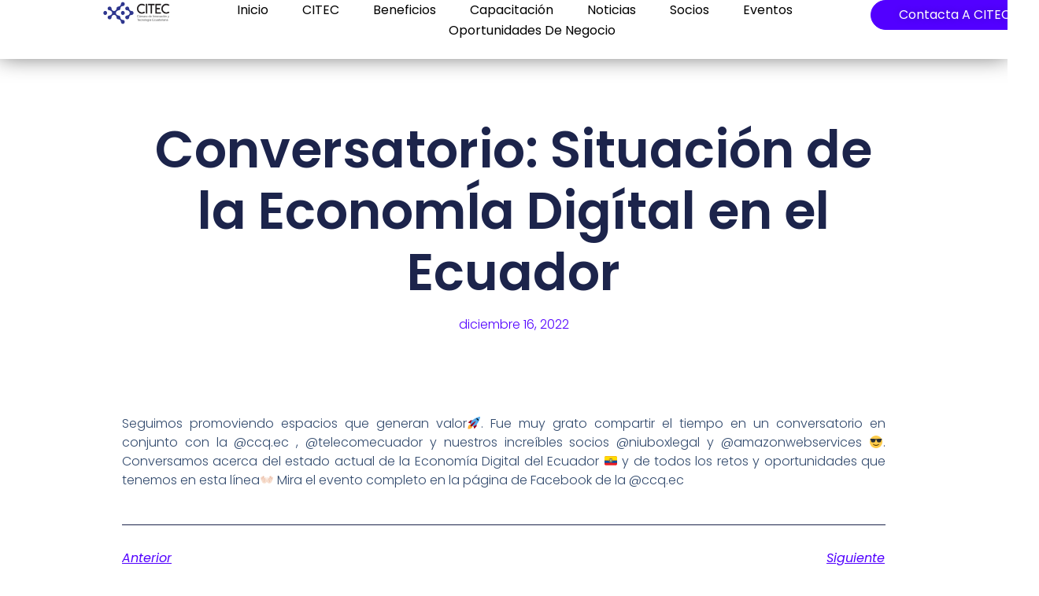

--- FILE ---
content_type: text/html; charset=UTF-8
request_url: https://citec.com.ec/conversatorio-situacion-de-la-economia-digital-en-el-ecuador/
body_size: 25425
content:
<!doctype html>
<html lang="es">
<head>
	<meta charset="UTF-8">
	<meta name="viewport" content="width=device-width, initial-scale=1">
	<link rel="profile" href="https://gmpg.org/xfn/11">
	<title>Conversatorio: Situación de la EconomÍa Digítal en el Ecuador &#8211; CITEC</title>
<meta name='robots' content='max-image-preview:large' />
<link rel="alternate" type="application/rss+xml" title="CITEC &raquo; Feed" href="https://citec.com.ec/feed/" />
<link rel="alternate" type="application/rss+xml" title="CITEC &raquo; Feed de los comentarios" href="https://citec.com.ec/comments/feed/" />
<link rel="alternate" type="text/calendar" title="CITEC &raquo; iCal Feed" href="https://citec.com.ec/eventos/?ical=1" />
<link rel="alternate" type="application/rss+xml" title="CITEC &raquo; Comentario Conversatorio: Situación de la EconomÍa Digítal en el Ecuador del feed" href="https://citec.com.ec/conversatorio-situacion-de-la-economia-digital-en-el-ecuador/feed/" />
<script>
window._wpemojiSettings = {"baseUrl":"https:\/\/s.w.org\/images\/core\/emoji\/14.0.0\/72x72\/","ext":".png","svgUrl":"https:\/\/s.w.org\/images\/core\/emoji\/14.0.0\/svg\/","svgExt":".svg","source":{"concatemoji":"https:\/\/citec.com.ec\/wp-includes\/js\/wp-emoji-release.min.js?ver=6.3.1"}};
/*! This file is auto-generated */
!function(i,n){var o,s,e;function c(e){try{var t={supportTests:e,timestamp:(new Date).valueOf()};sessionStorage.setItem(o,JSON.stringify(t))}catch(e){}}function p(e,t,n){e.clearRect(0,0,e.canvas.width,e.canvas.height),e.fillText(t,0,0);var t=new Uint32Array(e.getImageData(0,0,e.canvas.width,e.canvas.height).data),r=(e.clearRect(0,0,e.canvas.width,e.canvas.height),e.fillText(n,0,0),new Uint32Array(e.getImageData(0,0,e.canvas.width,e.canvas.height).data));return t.every(function(e,t){return e===r[t]})}function u(e,t,n){switch(t){case"flag":return n(e,"\ud83c\udff3\ufe0f\u200d\u26a7\ufe0f","\ud83c\udff3\ufe0f\u200b\u26a7\ufe0f")?!1:!n(e,"\ud83c\uddfa\ud83c\uddf3","\ud83c\uddfa\u200b\ud83c\uddf3")&&!n(e,"\ud83c\udff4\udb40\udc67\udb40\udc62\udb40\udc65\udb40\udc6e\udb40\udc67\udb40\udc7f","\ud83c\udff4\u200b\udb40\udc67\u200b\udb40\udc62\u200b\udb40\udc65\u200b\udb40\udc6e\u200b\udb40\udc67\u200b\udb40\udc7f");case"emoji":return!n(e,"\ud83e\udef1\ud83c\udffb\u200d\ud83e\udef2\ud83c\udfff","\ud83e\udef1\ud83c\udffb\u200b\ud83e\udef2\ud83c\udfff")}return!1}function f(e,t,n){var r="undefined"!=typeof WorkerGlobalScope&&self instanceof WorkerGlobalScope?new OffscreenCanvas(300,150):i.createElement("canvas"),a=r.getContext("2d",{willReadFrequently:!0}),o=(a.textBaseline="top",a.font="600 32px Arial",{});return e.forEach(function(e){o[e]=t(a,e,n)}),o}function t(e){var t=i.createElement("script");t.src=e,t.defer=!0,i.head.appendChild(t)}"undefined"!=typeof Promise&&(o="wpEmojiSettingsSupports",s=["flag","emoji"],n.supports={everything:!0,everythingExceptFlag:!0},e=new Promise(function(e){i.addEventListener("DOMContentLoaded",e,{once:!0})}),new Promise(function(t){var n=function(){try{var e=JSON.parse(sessionStorage.getItem(o));if("object"==typeof e&&"number"==typeof e.timestamp&&(new Date).valueOf()<e.timestamp+604800&&"object"==typeof e.supportTests)return e.supportTests}catch(e){}return null}();if(!n){if("undefined"!=typeof Worker&&"undefined"!=typeof OffscreenCanvas&&"undefined"!=typeof URL&&URL.createObjectURL&&"undefined"!=typeof Blob)try{var e="postMessage("+f.toString()+"("+[JSON.stringify(s),u.toString(),p.toString()].join(",")+"));",r=new Blob([e],{type:"text/javascript"}),a=new Worker(URL.createObjectURL(r),{name:"wpTestEmojiSupports"});return void(a.onmessage=function(e){c(n=e.data),a.terminate(),t(n)})}catch(e){}c(n=f(s,u,p))}t(n)}).then(function(e){for(var t in e)n.supports[t]=e[t],n.supports.everything=n.supports.everything&&n.supports[t],"flag"!==t&&(n.supports.everythingExceptFlag=n.supports.everythingExceptFlag&&n.supports[t]);n.supports.everythingExceptFlag=n.supports.everythingExceptFlag&&!n.supports.flag,n.DOMReady=!1,n.readyCallback=function(){n.DOMReady=!0}}).then(function(){return e}).then(function(){var e;n.supports.everything||(n.readyCallback(),(e=n.source||{}).concatemoji?t(e.concatemoji):e.wpemoji&&e.twemoji&&(t(e.twemoji),t(e.wpemoji)))}))}((window,document),window._wpemojiSettings);
</script>
<style>
img.wp-smiley,
img.emoji {
	display: inline !important;
	border: none !important;
	box-shadow: none !important;
	height: 1em !important;
	width: 1em !important;
	margin: 0 0.07em !important;
	vertical-align: -0.1em !important;
	background: none !important;
	padding: 0 !important;
}
</style>
	<link rel='stylesheet' id='wp-block-library-css' href='https://citec.com.ec/wp-includes/css/dist/block-library/style.min.css?ver=6.3.1' media='all' />
<link rel='stylesheet' id='directorist-account-button-style-css' href='https://citec.com.ec/wp-content/plugins/directorist/blocks/build/account-button/style-index.css?ver=1.0.0' media='all' />
<style id='directorist-search-modal-style-inline-css'>
/*!****************************************************************************************************************************************************************************************************************************************************!*\
  !*** css ./node_modules/css-loader/dist/cjs.js??ruleSet[1].rules[4].use[1]!./node_modules/postcss-loader/dist/cjs.js??ruleSet[1].rules[4].use[2]!./node_modules/sass-loader/dist/cjs.js??ruleSet[1].rules[4].use[3]!./src/search-modal/style.scss ***!
  \****************************************************************************************************************************************************************************************************************************************************/
/* BEM Element and Modifier */
.dspb-container, .dspb-container-fluid {
  width: 100%;
  padding-right: var(--bs-gutter-x, 0.75rem);
  padding-left: var(--bs-gutter-x, 0.75rem);
  margin-right: auto;
  margin-left: auto;
}

@media (min-width: 576px) {
  .dspb-container, .dspb-container-sm {
    max-width: 540px;
  }
}
@media (min-width: 768px) {
  .dspb-container, .dspb-container-md, .dspb-container-sm {
    max-width: 720px;
  }
}
@media (min-width: 992px) {
  .dspb-container, .dspb-container-lg, .dspb-container-md, .dspb-container-sm {
    max-width: 960px;
  }
}
@media (min-width: 1200px) {
  .dspb-container, .dspb-container-lg, .dspb-container-md, .dspb-container-sm, .dspb-container-xl {
    max-width: 1140px;
  }
}
@media (min-width: 1400px) {
  .dspb-container, .dspb-container-lg, .dspb-container-md, .dspb-container-sm, .dspb-container-xl, .dspb-container-xxl {
    max-width: 1320px;
  }
}
.dspb-row {
  --bs-gutter-x: 1.5rem;
  --bs-gutter-y: 0;
  display: -webkit-box;
  display: -webkit-flex;
  display: -ms-flexbox;
  display: flex;
  -webkit-flex-wrap: wrap;
      -ms-flex-wrap: wrap;
          flex-wrap: wrap;
  margin-top: calc(var(--bs-gutter-y) * -1);
  margin-right: calc(var(--bs-gutter-x) * -0.5);
  margin-left: calc(var(--bs-gutter-x) * -0.5);
}

.dspb-row > * {
  width: 100%;
}

/* Header Search Popup */
.directorist-search-popup-block__popup:not(.responsive-true) {
  position: fixed;
  top: 0;
  left: 0;
  width: 100%;
  height: auto;
  -webkit-transition: all 0.3s ease-in-out;
  transition: all 0.3s ease-in-out;
  -webkit-transform: translate(0, -50%) scaleY(0);
          transform: translate(0, -50%) scaleY(0);
  opacity: 0;
  visibility: hidden;
  z-index: 1031;
  background-color: var(--directorist-color-white);
  -webkit-box-shadow: 0 5px 10px rgba(143, 142, 159, 0.1);
          box-shadow: 0 5px 10px rgba(143, 142, 159, 0.1);
}
.directorist-search-popup-block__popup:not(.responsive-true).show {
  -webkit-transform: translate(0, 0) scaleY(1);
          transform: translate(0, 0) scaleY(1);
  opacity: 1;
  visibility: visible;
}
@media only screen and (max-width: 575px) {
  .directorist-search-popup-block__popup.responsive-true .directorist-search-form-action__modal {
    display: none;
  }
}
.directorist-search-popup-block__form {
  max-height: 400px;
  overflow-y: auto;
  overflow-x: hidden;
  display: -webkit-box;
  display: -webkit-flex;
  display: -ms-flexbox;
  display: flex;
  padding: 30px;
  margin-bottom: 30px;
  scrollbar-width: thin;
  scrollbar-color: var(--directorist-color-border) var(--directorist-color-white);
}
@media only screen and (max-width: 767px) {
  .directorist-search-popup-block__form {
    padding: 30px 0 0;
  }
}
@media only screen and (max-width: 575px) {
  .directorist-search-popup-block__form {
    padding: 30px 30px 0 6px;
  }
}
.directorist-search-popup-block__form::-webkit-scrollbar {
  width: 11px;
}
.directorist-search-popup-block__form::-webkit-scrollbar-track {
  background: var(--directorist-color-white);
}
.directorist-search-popup-block__form::-webkit-scrollbar-thumb {
  background-color: var(--directorist-color-border);
  border-radius: 6px;
  border: 3px solid var(--directorist-color-white);
}
.directorist-search-popup-block__form-close {
  position: fixed;
  top: 35px;
  right: 50px;
  border: none;
  opacity: 1;
  cursor: pointer;
  -webkit-transition: 0.3s ease-in-out;
  transition: 0.3s ease-in-out;
  z-index: 99999;
  line-height: 0.8;
  display: -webkit-box;
  display: -webkit-flex;
  display: -ms-flexbox;
  display: flex;
  -webkit-box-align: center;
  -webkit-align-items: center;
      -ms-flex-align: center;
          align-items: center;
  -webkit-box-pack: center;
  -webkit-justify-content: center;
      -ms-flex-pack: center;
          justify-content: center;
  width: 30px;
  height: 30px;
  border-radius: 50%;
  background-color: rgba(var(--directorist-color-danger-rgb), 0.15);
  -webkit-transition: 0.2s ease-in-out;
  transition: 0.2s ease-in-out;
}
.directorist-search-popup-block__form-close .directorist-icon-mask:after {
  background-color: var(--directorist-color-danger);
}
@media only screen and (max-width: 767px) {
  .directorist-search-popup-block__form-close {
    top: 50px;
    right: 15px;
  }
}
@media only screen and (max-width: 575px) {
  .directorist-search-popup-block__form-close {
    display: none;
  }
}
.directorist-search-popup-block__overlay {
  position: fixed;
  top: 0;
  left: 0;
  width: 100%;
  height: 0;
  background-color: rgba(var(--directorist-color-dark-rgb), 0.2);
  -webkit-transition: 0.3s;
  transition: 0.3s;
  opacity: 0;
  z-index: -1;
}
.directorist-search-popup-block__overlay.show {
  height: 100%;
  opacity: 1;
  visibility: visible;
  z-index: 1030;
  overflow-y: hidden;
}
.directorist-search-popup-block-hidden {
  overflow: hidden;
}
.directorist-search-popup-block{
  display: inline-flex;
  align-items: center;
}

.directorist-search-popup-block__button {
  cursor: pointer;
  display: inline-flex;
  align-items: center;
  gap: 6px;
}

@media (max-width: 600px) {
  .directorist-search-popup-block__button{
    width: 40px;
    height: 40px;
    justify-content: center;
    border: 1px solid var(--directorist-color-border);
    border-radius: 50%;
  }
  .directorist-search-popup-block__button:hover{
    border-color: var(--directorist-color-primary);
    color: var(--directorist-color-primary);
  }
  .directorist-search-popup-block__button:hover .directorist-icon-mask:after{
    background-color: currentColor;
  }
}

.directorist-search-popup-block__button .directorist-icon-mask:after {
  background-color: var(--directorist-color-gray);
}
.directorist-search-popup-block .directorist-search-contents {
  padding: 65px 0 10px;
  width: 100%;
}
@media only screen and (max-width: 575px) {
  .directorist-search-popup-block .directorist-search-contents {
    padding: 0;
  }
}

@media only screen and (min-width: 783.99px) {
  .admin-bar .dspb-search__popup {
    top: 32px;
  }
}
@media only screen and (max-width: 782.99px) {
  .admin-bar .dspb-search__popup {
    top: 46px;
  }
}

.wp-block-button__link {
  cursor: pointer;
  display: inline-block;
  text-align: center;
  word-break: break-word;
  -webkit-box-sizing: border-box;
          box-sizing: border-box;
}
.wp-block-button__link.aligncenter {
  text-align: center;
}
.wp-block-button__link.alignright {
  /*rtl:ignore*/
  text-align: right;
}

:where(.wp-block-button__link) {
  -webkit-box-shadow: none;
          box-shadow: none;
  text-decoration: none;
  border-radius: 9999px;
  padding: calc(0.667em + 2px) calc(1.333em + 2px);
}

.wp-block-directorist-account-block-directorist-account-block[style*=text-decoration] .wp-block-button__link {
  text-decoration: inherit;
}

.wp-block-directorist-account-block-directorist-account-block.has-custom-width {
  max-width: none;
}
.wp-block-directorist-account-block-directorist-account-block.has-custom-width .wp-block-button__link {
  width: 100%;
}
.wp-block-directorist-account-block-directorist-account-block.has-custom-font-size .wp-block-button__link {
  font-size: inherit;
}
.wp-block-directorist-account-block-directorist-account-block.wp-block-button__width-25 {
  width: calc(25% - var(--wp--style--block-gap, 0.5em) * 0.75);
}
.wp-block-directorist-account-block-directorist-account-block.wp-block-button__width-50 {
  width: calc(50% - var(--wp--style--block-gap, 0.5em) * 0.5);
}
.wp-block-directorist-account-block-directorist-account-block.wp-block-button__width-75 {
  width: calc(75% - var(--wp--style--block-gap, 0.5em) * 0.25);
}
.wp-block-directorist-account-block-directorist-account-block.wp-block-button__width-100 {
  width: 100%;
  -webkit-flex-basis: 100%;
      -ms-flex-preferred-size: 100%;
          flex-basis: 100%;
}

.wp-block-directorist-account-block-directorist-account-block.is-style-squared,
.wp-block-directorist-account-block-directorist-account-block__link.wp-block-directorist-account-block-directorist-account-block.is-style-squared {
  border-radius: 0;
}

.wp-block-directorist-account-block-directorist-account-block.no-border-radius,
.wp-block-button__link.no-border-radius {
  border-radius: 0 !important;
}

:root :where(.wp-block-directorist-account-block-directorist-account-block.is-style-outline > .wp-block-button__link),
:root :where(.wp-block-directorist-account-block-directorist-account-block .wp-block-button__link.is-style-outline) {
  border: 2px solid currentColor;
  padding: 0.667em 1.333em;
}
:root :where(.wp-block-directorist-account-block-directorist-account-block.is-style-outline > .wp-block-button__link:not(.has-text-color)),
:root :where(.wp-block-directorist-account-block-directorist-account-block .wp-block-button__link.is-style-outline:not(.has-text-color)) {
  color: currentColor;
}
:root :where(.wp-block-directorist-account-block-directorist-account-block.is-style-outline > .wp-block-button__link:not(.has-background)),
:root :where(.wp-block-directorist-account-block-directorist-account-block .wp-block-button__link.is-style-outline:not(.has-background)) {
  background-color: transparent;
  background-image: none;
}

/*# sourceMappingURL=style-index.css.map*/
</style>
<link rel='stylesheet' id='directorist-openstreet-map-leaflet-css' href='https://citec.com.ec/wp-content/plugins/directorist/assets/vendor-css/openstreet-map/leaflet.css?ver=1768586332' media='all' />
<link rel='stylesheet' id='directorist-openstreet-map-openstreet-css' href='https://citec.com.ec/wp-content/plugins/directorist/assets/vendor-css/openstreet-map/openstreet.css?ver=1768586332' media='all' />
<link rel='stylesheet' id='directorist-select2-style-css' href='https://citec.com.ec/wp-content/plugins/directorist/assets/vendor-css/select2.css?ver=1768586332' media='all' />
<link rel='stylesheet' id='directorist-ez-media-uploader-style-css' href='https://citec.com.ec/wp-content/plugins/directorist/assets/vendor-css/ez-media-uploader.css?ver=1768586332' media='all' />
<link rel='stylesheet' id='directorist-swiper-style-css' href='https://citec.com.ec/wp-content/plugins/directorist/assets/vendor-css/swiper.css?ver=1768586332' media='all' />
<link rel='stylesheet' id='directorist-sweetalert-style-css' href='https://citec.com.ec/wp-content/plugins/directorist/assets/vendor-css/sweetalert.css?ver=1768586332' media='all' />
<link rel='stylesheet' id='directorist-main-style-css' href='https://citec.com.ec/wp-content/plugins/directorist/assets/css/public-main.css?ver=1768586332' media='all' />
<style id='directorist-main-style-inline-css'>
:root{--directorist-color-primary:#000;--directorist-color-primary-rgb:0,0,0;--directorist-color-secondary:#F2F3F5;--directorist-color-secondary-rgb:242,243,245;--directorist-color-dark:#000;--directorist-color-dark-rgb:0,0,0;--directorist-color-success:#28A800;--directorist-color-success-rgb:40,168,0;--directorist-color-info:#2c99ff;--directorist-color-info-rgb:44,153,255;--directorist-color-warning:#f28100;--directorist-color-warning-rgb:242,129,0;--directorist-color-danger:#f80718;--directorist-color-danger-rgb:248,7,24;--directorist-color-white:#fff;--directorist-color-white-rgb:255,255,255;--directorist-color-body:#404040;--directorist-color-gray:#bcbcbc;--directorist-color-gray-rgb:188,188,188;--directorist-color-gray-hover:#BCBCBC;--directorist-color-light:#ededed;--directorist-color-light-hover:#fff;--directorist-color-light-gray:#808080;--directorist-color-light-gray-rgb:237,237,237;--directorist-color-deep-gray:#808080;--directorist-color-bg-gray:#f4f4f4;--directorist-color-bg-light-gray:#F4F5F6;--directorist-color-bg-light:#EDEDED;--directorist-color-placeholder:#6c757d;--directorist-color-overlay:rgba(var(--directorist-color-dark-rgb),.5);--directorist-color-overlay-normal:rgba(var(--directorist-color-dark-rgb),.2);--directorist-color-border:#e9e9e9;--directorist-color-border-light:#f5f5f5;--directorist-color-border-gray:#d9d9d9;--directorist-box-shadow:0 4px 6px rgba(0,0,0,.04);--directorist-box-shadow-sm:0 2px 5px rgba(0,0,0,.05);--directorist-color-open-badge:#32cc6f;--directorist-color-closed-badge:#5200ff;--directorist-color-featured-badge:#fa8b0c;--directorist-color-popular-badge:#5200ff;--directorist-color-new-badge:#122069;--directorist-color-marker-shape:#444752;--directorist-color-marker-icon:#fff;--directorist-color-marker-shape-rgb:68,71,82;--directorist-fw-regular:400;--directorist-fw-medium:500;--directorist-fw-semiBold:600;--directorist-fw-bold:700;--directorist-border-radius-xs:8px;--directorist-border-radius-sm:10px;--directorist-border-radius-md:12px;--directorist-border-radius-lg:16px;--directorist-color-btn:var(--directorist-color-primary);--directorist-color-btn-hover:rgba(var(--directorist-color-primary-rgb),.80);--directorist-color-btn-border:var(--directorist-color-primary);--directorist-color-btn-primary:#fff;--directorist-color-btn-primary-rgb:0,0,0;--directorist-color-btn-primary-bg:#000;--directorist-color-btn-primary-border:#000;--directorist-color-btn-secondary:#000;--directorist-color-btn-secondary-rgb:0,0,0;--directorist-color-btn-secondary-bg:#f2f3f5;--directorist-color-btn-secondary-border:#f2f3f5;--directorist-color-star:var(--directorist-color-warning);--gallery-crop-width:200px;--gallery-crop-height:200px}.pricing .price_action .price_action--btn,#directorist.atbd_wrapper .btn-primary,.default-ad-search .submit_btn .btn-default,.atbd_content_active #directorist.atbd_wrapper.dashboard_area .user_pro_img_area .user_img .choose_btn #upload_pro_pic,#directorist.atbd_wrapper .at-modal .at-modal-close,.atbdp_login_form_shortcode #loginform p input[type=submit],.atbd_manage_fees_wrapper .table tr .action p .btn-block,#directorist.atbd_wrapper #atbdp-checkout-form #atbdp_checkout_submit_btn,#directorist.atbd_wrapper .ezmu__btn,.default-ad-search .submit_btn .btn-primary,.directorist-content-active .widget.atbd_widget .directorist .btn,.directorist-btn.directorist-btn-dark,.atbd-add-payment-method form .atbd-save-card,#bhCopyTime,#bhAddNew,.directorist-content-active .widget.atbd_widget .atbd_author_info_widget .btn{color:var(--directorist-color-white)}.pricing .price_action .price_action--btn:hover,#directorist.atbd_wrapper .btn-primary:hover,.default-ad-search .submit_btn .btn-default:hover,.atbd_content_active #directorist.atbd_wrapper.dashboard_area .user_pro_img_area .user_img .choose_btn #upload_pro_pic:hover,#directorist.atbd_wrapper .at-modal .at-modal-close:hover,.atbdp_login_form_shortcode #loginform p input[type=submit]:hover,.atbd_manage_fees_wrapper .table tr .action p .btn-block:hover,#directorist.atbd_wrapper #atbdp-checkout-form #atbdp_checkout_submit_btn:hover,#directorist.atbd_wrapper .ezmu__btn:hover,.default-ad-search .submit_btn .btn-primary:hover,.directorist-content-active .widget.atbd_widget .directorist .btn:hover,.directorist-btn.directorist-btn-dark:hover,.atbd-add-payment-method form .atbd-save-card:hover,#bhCopyTime:hover,#bhAddNew:hover,.bdb-select-hours .bdb-remove:hover,.directorist-content-active .widget.atbd_widget .atbd_author_info_widget .btn:hover{color:var(--directorist-color-white)}.pricing .price_action .price_action--btn,#directorist.atbd_wrapper .btn-primary,.default-ad-search .submit_btn .btn-default,.atbd_content_active #directorist.atbd_wrapper.dashboard_area .user_pro_img_area .user_img .choose_btn #upload_pro_pic,#directorist.atbd_wrapper .at-modal .at-modal-close,.atbdp_login_form_shortcode #loginform p input[type=submit],.atbd_manage_fees_wrapper .table tr .action p .btn-block,#directorist.atbd_wrapper .ezmu__btn,.default-ad-search .submit_btn .btn-primary .directorist-content-active .widget.atbd_widget .directorist .btn,.directorist-btn.directorist-btn-dark,.atbd-add-payment-method form .atbd-save-card,#bhCopyTime,#bhAddNew,.bdb-select-hours .bdb-remove,.directorist-content-active .widget.atbd_widget .atbd_author_info_widget .btn{background:var(--directorist-color-btn-primary-bg)}.pricing .price_action .price_action--btn:hover,#directorist.atbd_wrapper .btn-primary:hover,#directorist.atbd_wrapper .at-modal .at-modal-close:hover,.default-ad-search .submit_btn .btn-default:hover,.atbd_content_active #directorist.atbd_wrapper.dashboard_area .user_pro_img_area .user_img .choose_btn #upload_pro_pic:hover,.atbdp_login_form_shortcode #loginform p input[type=submit]:hover,#directorist.atbd_wrapper .ezmu__btn:hover,.default-ad-search .submit_btn .btn-primary:hover,.directorist-content-active .widget.atbd_widget .directorist .btn:hover,.directorist-btn.directorist-btn-dark:hover,.atbd-add-payment-method form .atbd-save-card:hover,#bhCopyTime:hover,#bhAddNew:hover,.bdb-select-hours .bdb-remove:hover,.directorist-content-active .widget.atbd_widget .atbd_author_info_widget .btn:hover{background:var(--directorist-color-btn-hover)}#directorist.atbd_wrapper .btn-primary,.default-ad-search .submit_btn .btn-default,.atbdp_login_form_shortcode #loginform p input[type=submit],.default-ad-search .submit_btn .btn-primary,.directorist-content-active .widget.atbd_widget .directorist .btn,.atbd-add-payment-method form .atbd-save-card,.directorist-content-active .widget.atbd_widget .atbd_author_info_widget .btn{border-color:var(--directorist-color-btn-border)}#directorist.atbd_wrapper .btn-primary:hover,.default-ad-search .submit_btn .btn-default:hover,.atbdp_login_form_shortcode #loginform p input[type=submit]:hover,.default-ad-search .submit_btn .btn-primary:hover,.directorist-content-active .widget.atbd_widget .directorist .btn:hover,.atbd-add-payment-method form .atbd-save-card:hover,.directorist-content-active .widget.atbd_widget .atbd_author_info_widget .btn:hover{border-color:var(--directorist-color-primary)}.atbd_bg-success i::after,.atbd_content_active #directorist.atbd_wrapper .atbd_badge.atbd_badge_open i::after,.atbd_content_active .widget.atbd_widget[id^=bd] .atbd_badge.atbd_badge_open i::after,.atbd_content_active .widget.atbd_widget[id^=dcl] .atbd_badge.atbd_badge_open i::after,.atbd_content_active #directorist.atbd_wrapper .widget.atbd_widget .atbd_badge.atbd_badge_open i::after,.directorist-badge-open{background:var(--directorist-color-open-badge)!important}.atbd_bg-danger i::after,.atbd_content_active #directorist.atbd_wrapper .atbd_give_review_area #atbd_up_preview .atbd_up_prev .rmrf:hover i::after,.atbd_content_active #directorist.atbd_wrapper .atbd_badge.atbd_badge_close i::after,.atbd_content_active .widget.atbd_widget[id^=bd] .atbd_badge.atbd_badge_close i::after,.atbd_content_active .widget.atbd_widget[id^=dcl] .atbd_badge.atbd_badge_close i::after,.atbd_content_active #directorist.atbd_wrapper .widget.atbd_widget .atbd_badge.atbd_badge_close i::after,.directorist-badge-close,.directorist-badge.directorist-badge-danger{background:var(--directorist-color-closed-badge)!important}.atbd_bg-badge-feature i::after,.atbd_content_active #directorist.atbd_wrapper .atbd_badge.atbd_badge_featured i::after,.atbd_content_active .widget.atbd_widget[id^=bd] .atbd_badge.atbd_badge_featured i::after,.atbd_content_active .widget.atbd_widget[id^=dcl] .atbd_badge.atbd_badge_featured i::after,.atbd_content_active #directorist.atbd_wrapper .widget.atbd_widget .atbd_badge.atbd_badge_featured i::after,.directorist-listing-single .directorist-badge.directorist-badge-featured i::after{background:var(--directorist-color-featured-badge)!important}.atbd_bg-badge-popular i::after,.atbd_content_active #directorist.atbd_wrapper .atbd_badge.atbd_badge_popular i::after,.atbd_content_active .widget.atbd_widget[id^=bd] .atbd_badge.atbd_badge_popular i::after,.atbd_content_active .widget.atbd_widget[id^=dcl] .atbd_badge.atbd_badge_popular i::after,.atbd_content_active #directorist.atbd_wrapper .widget.atbd_widget .atbd_badge.atbd_badge_popular i::after,.directorist-listing-single .directorist-badge.directorist-badge-popular i::after{background:var(--directorist-color-popular-badge)!important}.atbd_content_active #directorist.atbd_wrapper .atbd_badge.atbd_badge_new,.directorist-listing-single .directorist-badge.directorist-badge-new i::after{background:var(--directorist-color-new-badge)!important}.ads-advanced .price-frequency .pf-btn input:checked+span,.atbdpr-range .ui-slider-horizontal .ui-slider-range,.custom-control .custom-control-input:checked~.check--select,#directorist.atbd_wrapper .pagination .nav-links .current,.atbd_director_social_wrap a,.widget.atbd_widget[id^=bd] .atbd_author_info_widget .directorist-author-social li a,.widget.atbd_widget[id^=dcl] .atbd_author_info_widget .directorist-author-social li a,.atbd_content_active #directorist.atbd_wrapper .widget.atbd_widget .atbdp.atbdp-widget-tags ul li a:hover{background:var(--directorist-color-primary)!important}.ads-advanced .price-frequency .pf-btn input:checked+span,.directorist-content-active .directorist-type-nav__list .directorist-type-nav__list__current .directorist-type-nav__link,.atbdpr-range .ui-slider-horizontal .ui-slider-handle,.custom-control .custom-control-input:checked~.check--select,.custom-control .custom-control-input:checked~.radio--select,#atpp-plan-change-modal .atm-contents-inner .dcl_pricing_plan input:checked+label:before,#dwpp-plan-renew-modal .atm-contents-inner .dcl_pricing_plan input:checked+label:before{border-color:var(--directorist-color-primary)}.atbd_map_shape{background:var(--directorist-color-marker-shape)!important}.map-icon-label i,.atbd_map_shape>span{color:var(--directorist-color-marker-icon)!important}
:root{--directorist-color-primary:#000;--directorist-color-primary-rgb:0,0,0;--directorist-color-secondary:#F2F3F5;--directorist-color-secondary-rgb:242,243,245;--directorist-color-dark:#000;--directorist-color-dark-rgb:0,0,0;--directorist-color-success:#28A800;--directorist-color-success-rgb:40,168,0;--directorist-color-info:#2c99ff;--directorist-color-info-rgb:44,153,255;--directorist-color-warning:#f28100;--directorist-color-warning-rgb:242,129,0;--directorist-color-danger:#f80718;--directorist-color-danger-rgb:248,7,24;--directorist-color-white:#fff;--directorist-color-white-rgb:255,255,255;--directorist-color-body:#404040;--directorist-color-gray:#bcbcbc;--directorist-color-gray-rgb:188,188,188;--directorist-color-gray-hover:#BCBCBC;--directorist-color-light:#ededed;--directorist-color-light-hover:#fff;--directorist-color-light-gray:#808080;--directorist-color-light-gray-rgb:237,237,237;--directorist-color-deep-gray:#808080;--directorist-color-bg-gray:#f4f4f4;--directorist-color-bg-light-gray:#F4F5F6;--directorist-color-bg-light:#EDEDED;--directorist-color-placeholder:#6c757d;--directorist-color-overlay:rgba(var(--directorist-color-dark-rgb),.5);--directorist-color-overlay-normal:rgba(var(--directorist-color-dark-rgb),.2);--directorist-color-border:#e9e9e9;--directorist-color-border-light:#f5f5f5;--directorist-color-border-gray:#d9d9d9;--directorist-box-shadow:0 4px 6px rgba(0,0,0,.04);--directorist-box-shadow-sm:0 2px 5px rgba(0,0,0,.05);--directorist-color-open-badge:#32cc6f;--directorist-color-closed-badge:#5200ff;--directorist-color-featured-badge:#fa8b0c;--directorist-color-popular-badge:#5200ff;--directorist-color-new-badge:#122069;--directorist-color-marker-shape:#444752;--directorist-color-marker-icon:#fff;--directorist-color-marker-shape-rgb:68,71,82;--directorist-fw-regular:400;--directorist-fw-medium:500;--directorist-fw-semiBold:600;--directorist-fw-bold:700;--directorist-border-radius-xs:8px;--directorist-border-radius-sm:10px;--directorist-border-radius-md:12px;--directorist-border-radius-lg:16px;--directorist-color-btn:var(--directorist-color-primary);--directorist-color-btn-hover:rgba(var(--directorist-color-primary-rgb),.80);--directorist-color-btn-border:var(--directorist-color-primary);--directorist-color-btn-primary:#fff;--directorist-color-btn-primary-rgb:0,0,0;--directorist-color-btn-primary-bg:#000;--directorist-color-btn-primary-border:#000;--directorist-color-btn-secondary:#000;--directorist-color-btn-secondary-rgb:0,0,0;--directorist-color-btn-secondary-bg:#f2f3f5;--directorist-color-btn-secondary-border:#f2f3f5;--directorist-color-star:var(--directorist-color-warning);--gallery-crop-width:200px;--gallery-crop-height:200px}.pricing .price_action .price_action--btn,#directorist.atbd_wrapper .btn-primary,.default-ad-search .submit_btn .btn-default,.atbd_content_active #directorist.atbd_wrapper.dashboard_area .user_pro_img_area .user_img .choose_btn #upload_pro_pic,#directorist.atbd_wrapper .at-modal .at-modal-close,.atbdp_login_form_shortcode #loginform p input[type=submit],.atbd_manage_fees_wrapper .table tr .action p .btn-block,#directorist.atbd_wrapper #atbdp-checkout-form #atbdp_checkout_submit_btn,#directorist.atbd_wrapper .ezmu__btn,.default-ad-search .submit_btn .btn-primary,.directorist-content-active .widget.atbd_widget .directorist .btn,.directorist-btn.directorist-btn-dark,.atbd-add-payment-method form .atbd-save-card,#bhCopyTime,#bhAddNew,.directorist-content-active .widget.atbd_widget .atbd_author_info_widget .btn{color:var(--directorist-color-white)}.pricing .price_action .price_action--btn:hover,#directorist.atbd_wrapper .btn-primary:hover,.default-ad-search .submit_btn .btn-default:hover,.atbd_content_active #directorist.atbd_wrapper.dashboard_area .user_pro_img_area .user_img .choose_btn #upload_pro_pic:hover,#directorist.atbd_wrapper .at-modal .at-modal-close:hover,.atbdp_login_form_shortcode #loginform p input[type=submit]:hover,.atbd_manage_fees_wrapper .table tr .action p .btn-block:hover,#directorist.atbd_wrapper #atbdp-checkout-form #atbdp_checkout_submit_btn:hover,#directorist.atbd_wrapper .ezmu__btn:hover,.default-ad-search .submit_btn .btn-primary:hover,.directorist-content-active .widget.atbd_widget .directorist .btn:hover,.directorist-btn.directorist-btn-dark:hover,.atbd-add-payment-method form .atbd-save-card:hover,#bhCopyTime:hover,#bhAddNew:hover,.bdb-select-hours .bdb-remove:hover,.directorist-content-active .widget.atbd_widget .atbd_author_info_widget .btn:hover{color:var(--directorist-color-white)}.pricing .price_action .price_action--btn,#directorist.atbd_wrapper .btn-primary,.default-ad-search .submit_btn .btn-default,.atbd_content_active #directorist.atbd_wrapper.dashboard_area .user_pro_img_area .user_img .choose_btn #upload_pro_pic,#directorist.atbd_wrapper .at-modal .at-modal-close,.atbdp_login_form_shortcode #loginform p input[type=submit],.atbd_manage_fees_wrapper .table tr .action p .btn-block,#directorist.atbd_wrapper .ezmu__btn,.default-ad-search .submit_btn .btn-primary .directorist-content-active .widget.atbd_widget .directorist .btn,.directorist-btn.directorist-btn-dark,.atbd-add-payment-method form .atbd-save-card,#bhCopyTime,#bhAddNew,.bdb-select-hours .bdb-remove,.directorist-content-active .widget.atbd_widget .atbd_author_info_widget .btn{background:var(--directorist-color-btn-primary-bg)}.pricing .price_action .price_action--btn:hover,#directorist.atbd_wrapper .btn-primary:hover,#directorist.atbd_wrapper .at-modal .at-modal-close:hover,.default-ad-search .submit_btn .btn-default:hover,.atbd_content_active #directorist.atbd_wrapper.dashboard_area .user_pro_img_area .user_img .choose_btn #upload_pro_pic:hover,.atbdp_login_form_shortcode #loginform p input[type=submit]:hover,#directorist.atbd_wrapper .ezmu__btn:hover,.default-ad-search .submit_btn .btn-primary:hover,.directorist-content-active .widget.atbd_widget .directorist .btn:hover,.directorist-btn.directorist-btn-dark:hover,.atbd-add-payment-method form .atbd-save-card:hover,#bhCopyTime:hover,#bhAddNew:hover,.bdb-select-hours .bdb-remove:hover,.directorist-content-active .widget.atbd_widget .atbd_author_info_widget .btn:hover{background:var(--directorist-color-btn-hover)}#directorist.atbd_wrapper .btn-primary,.default-ad-search .submit_btn .btn-default,.atbdp_login_form_shortcode #loginform p input[type=submit],.default-ad-search .submit_btn .btn-primary,.directorist-content-active .widget.atbd_widget .directorist .btn,.atbd-add-payment-method form .atbd-save-card,.directorist-content-active .widget.atbd_widget .atbd_author_info_widget .btn{border-color:var(--directorist-color-btn-border)}#directorist.atbd_wrapper .btn-primary:hover,.default-ad-search .submit_btn .btn-default:hover,.atbdp_login_form_shortcode #loginform p input[type=submit]:hover,.default-ad-search .submit_btn .btn-primary:hover,.directorist-content-active .widget.atbd_widget .directorist .btn:hover,.atbd-add-payment-method form .atbd-save-card:hover,.directorist-content-active .widget.atbd_widget .atbd_author_info_widget .btn:hover{border-color:var(--directorist-color-primary)}.atbd_bg-success i::after,.atbd_content_active #directorist.atbd_wrapper .atbd_badge.atbd_badge_open i::after,.atbd_content_active .widget.atbd_widget[id^=bd] .atbd_badge.atbd_badge_open i::after,.atbd_content_active .widget.atbd_widget[id^=dcl] .atbd_badge.atbd_badge_open i::after,.atbd_content_active #directorist.atbd_wrapper .widget.atbd_widget .atbd_badge.atbd_badge_open i::after,.directorist-badge-open{background:var(--directorist-color-open-badge)!important}.atbd_bg-danger i::after,.atbd_content_active #directorist.atbd_wrapper .atbd_give_review_area #atbd_up_preview .atbd_up_prev .rmrf:hover i::after,.atbd_content_active #directorist.atbd_wrapper .atbd_badge.atbd_badge_close i::after,.atbd_content_active .widget.atbd_widget[id^=bd] .atbd_badge.atbd_badge_close i::after,.atbd_content_active .widget.atbd_widget[id^=dcl] .atbd_badge.atbd_badge_close i::after,.atbd_content_active #directorist.atbd_wrapper .widget.atbd_widget .atbd_badge.atbd_badge_close i::after,.directorist-badge-close,.directorist-badge.directorist-badge-danger{background:var(--directorist-color-closed-badge)!important}.atbd_bg-badge-feature i::after,.atbd_content_active #directorist.atbd_wrapper .atbd_badge.atbd_badge_featured i::after,.atbd_content_active .widget.atbd_widget[id^=bd] .atbd_badge.atbd_badge_featured i::after,.atbd_content_active .widget.atbd_widget[id^=dcl] .atbd_badge.atbd_badge_featured i::after,.atbd_content_active #directorist.atbd_wrapper .widget.atbd_widget .atbd_badge.atbd_badge_featured i::after,.directorist-listing-single .directorist-badge.directorist-badge-featured i::after{background:var(--directorist-color-featured-badge)!important}.atbd_bg-badge-popular i::after,.atbd_content_active #directorist.atbd_wrapper .atbd_badge.atbd_badge_popular i::after,.atbd_content_active .widget.atbd_widget[id^=bd] .atbd_badge.atbd_badge_popular i::after,.atbd_content_active .widget.atbd_widget[id^=dcl] .atbd_badge.atbd_badge_popular i::after,.atbd_content_active #directorist.atbd_wrapper .widget.atbd_widget .atbd_badge.atbd_badge_popular i::after,.directorist-listing-single .directorist-badge.directorist-badge-popular i::after{background:var(--directorist-color-popular-badge)!important}.atbd_content_active #directorist.atbd_wrapper .atbd_badge.atbd_badge_new,.directorist-listing-single .directorist-badge.directorist-badge-new i::after{background:var(--directorist-color-new-badge)!important}.ads-advanced .price-frequency .pf-btn input:checked+span,.atbdpr-range .ui-slider-horizontal .ui-slider-range,.custom-control .custom-control-input:checked~.check--select,#directorist.atbd_wrapper .pagination .nav-links .current,.atbd_director_social_wrap a,.widget.atbd_widget[id^=bd] .atbd_author_info_widget .directorist-author-social li a,.widget.atbd_widget[id^=dcl] .atbd_author_info_widget .directorist-author-social li a,.atbd_content_active #directorist.atbd_wrapper .widget.atbd_widget .atbdp.atbdp-widget-tags ul li a:hover{background:var(--directorist-color-primary)!important}.ads-advanced .price-frequency .pf-btn input:checked+span,.directorist-content-active .directorist-type-nav__list .directorist-type-nav__list__current .directorist-type-nav__link,.atbdpr-range .ui-slider-horizontal .ui-slider-handle,.custom-control .custom-control-input:checked~.check--select,.custom-control .custom-control-input:checked~.radio--select,#atpp-plan-change-modal .atm-contents-inner .dcl_pricing_plan input:checked+label:before,#dwpp-plan-renew-modal .atm-contents-inner .dcl_pricing_plan input:checked+label:before{border-color:var(--directorist-color-primary)}.atbd_map_shape{background:var(--directorist-color-marker-shape)!important}.map-icon-label i,.atbd_map_shape>span{color:var(--directorist-color-marker-icon)!important}
:root{--directorist-color-primary:#000;--directorist-color-primary-rgb:0,0,0;--directorist-color-secondary:#F2F3F5;--directorist-color-secondary-rgb:242,243,245;--directorist-color-dark:#000;--directorist-color-dark-rgb:0,0,0;--directorist-color-success:#28A800;--directorist-color-success-rgb:40,168,0;--directorist-color-info:#2c99ff;--directorist-color-info-rgb:44,153,255;--directorist-color-warning:#f28100;--directorist-color-warning-rgb:242,129,0;--directorist-color-danger:#f80718;--directorist-color-danger-rgb:248,7,24;--directorist-color-white:#fff;--directorist-color-white-rgb:255,255,255;--directorist-color-body:#404040;--directorist-color-gray:#bcbcbc;--directorist-color-gray-rgb:188,188,188;--directorist-color-gray-hover:#BCBCBC;--directorist-color-light:#ededed;--directorist-color-light-hover:#fff;--directorist-color-light-gray:#808080;--directorist-color-light-gray-rgb:237,237,237;--directorist-color-deep-gray:#808080;--directorist-color-bg-gray:#f4f4f4;--directorist-color-bg-light-gray:#F4F5F6;--directorist-color-bg-light:#EDEDED;--directorist-color-placeholder:#6c757d;--directorist-color-overlay:rgba(var(--directorist-color-dark-rgb),.5);--directorist-color-overlay-normal:rgba(var(--directorist-color-dark-rgb),.2);--directorist-color-border:#e9e9e9;--directorist-color-border-light:#f5f5f5;--directorist-color-border-gray:#d9d9d9;--directorist-box-shadow:0 4px 6px rgba(0,0,0,.04);--directorist-box-shadow-sm:0 2px 5px rgba(0,0,0,.05);--directorist-color-open-badge:#32cc6f;--directorist-color-closed-badge:#5200ff;--directorist-color-featured-badge:#fa8b0c;--directorist-color-popular-badge:#5200ff;--directorist-color-new-badge:#122069;--directorist-color-marker-shape:#444752;--directorist-color-marker-icon:#fff;--directorist-color-marker-shape-rgb:68,71,82;--directorist-fw-regular:400;--directorist-fw-medium:500;--directorist-fw-semiBold:600;--directorist-fw-bold:700;--directorist-border-radius-xs:8px;--directorist-border-radius-sm:10px;--directorist-border-radius-md:12px;--directorist-border-radius-lg:16px;--directorist-color-btn:var(--directorist-color-primary);--directorist-color-btn-hover:rgba(var(--directorist-color-primary-rgb),.80);--directorist-color-btn-border:var(--directorist-color-primary);--directorist-color-btn-primary:#fff;--directorist-color-btn-primary-rgb:0,0,0;--directorist-color-btn-primary-bg:#000;--directorist-color-btn-primary-border:#000;--directorist-color-btn-secondary:#000;--directorist-color-btn-secondary-rgb:0,0,0;--directorist-color-btn-secondary-bg:#f2f3f5;--directorist-color-btn-secondary-border:#f2f3f5;--directorist-color-star:var(--directorist-color-warning);--gallery-crop-width:200px;--gallery-crop-height:200px}.pricing .price_action .price_action--btn,#directorist.atbd_wrapper .btn-primary,.default-ad-search .submit_btn .btn-default,.atbd_content_active #directorist.atbd_wrapper.dashboard_area .user_pro_img_area .user_img .choose_btn #upload_pro_pic,#directorist.atbd_wrapper .at-modal .at-modal-close,.atbdp_login_form_shortcode #loginform p input[type=submit],.atbd_manage_fees_wrapper .table tr .action p .btn-block,#directorist.atbd_wrapper #atbdp-checkout-form #atbdp_checkout_submit_btn,#directorist.atbd_wrapper .ezmu__btn,.default-ad-search .submit_btn .btn-primary,.directorist-content-active .widget.atbd_widget .directorist .btn,.directorist-btn.directorist-btn-dark,.atbd-add-payment-method form .atbd-save-card,#bhCopyTime,#bhAddNew,.directorist-content-active .widget.atbd_widget .atbd_author_info_widget .btn{color:var(--directorist-color-white)}.pricing .price_action .price_action--btn:hover,#directorist.atbd_wrapper .btn-primary:hover,.default-ad-search .submit_btn .btn-default:hover,.atbd_content_active #directorist.atbd_wrapper.dashboard_area .user_pro_img_area .user_img .choose_btn #upload_pro_pic:hover,#directorist.atbd_wrapper .at-modal .at-modal-close:hover,.atbdp_login_form_shortcode #loginform p input[type=submit]:hover,.atbd_manage_fees_wrapper .table tr .action p .btn-block:hover,#directorist.atbd_wrapper #atbdp-checkout-form #atbdp_checkout_submit_btn:hover,#directorist.atbd_wrapper .ezmu__btn:hover,.default-ad-search .submit_btn .btn-primary:hover,.directorist-content-active .widget.atbd_widget .directorist .btn:hover,.directorist-btn.directorist-btn-dark:hover,.atbd-add-payment-method form .atbd-save-card:hover,#bhCopyTime:hover,#bhAddNew:hover,.bdb-select-hours .bdb-remove:hover,.directorist-content-active .widget.atbd_widget .atbd_author_info_widget .btn:hover{color:var(--directorist-color-white)}.pricing .price_action .price_action--btn,#directorist.atbd_wrapper .btn-primary,.default-ad-search .submit_btn .btn-default,.atbd_content_active #directorist.atbd_wrapper.dashboard_area .user_pro_img_area .user_img .choose_btn #upload_pro_pic,#directorist.atbd_wrapper .at-modal .at-modal-close,.atbdp_login_form_shortcode #loginform p input[type=submit],.atbd_manage_fees_wrapper .table tr .action p .btn-block,#directorist.atbd_wrapper .ezmu__btn,.default-ad-search .submit_btn .btn-primary .directorist-content-active .widget.atbd_widget .directorist .btn,.directorist-btn.directorist-btn-dark,.atbd-add-payment-method form .atbd-save-card,#bhCopyTime,#bhAddNew,.bdb-select-hours .bdb-remove,.directorist-content-active .widget.atbd_widget .atbd_author_info_widget .btn{background:var(--directorist-color-btn-primary-bg)}.pricing .price_action .price_action--btn:hover,#directorist.atbd_wrapper .btn-primary:hover,#directorist.atbd_wrapper .at-modal .at-modal-close:hover,.default-ad-search .submit_btn .btn-default:hover,.atbd_content_active #directorist.atbd_wrapper.dashboard_area .user_pro_img_area .user_img .choose_btn #upload_pro_pic:hover,.atbdp_login_form_shortcode #loginform p input[type=submit]:hover,#directorist.atbd_wrapper .ezmu__btn:hover,.default-ad-search .submit_btn .btn-primary:hover,.directorist-content-active .widget.atbd_widget .directorist .btn:hover,.directorist-btn.directorist-btn-dark:hover,.atbd-add-payment-method form .atbd-save-card:hover,#bhCopyTime:hover,#bhAddNew:hover,.bdb-select-hours .bdb-remove:hover,.directorist-content-active .widget.atbd_widget .atbd_author_info_widget .btn:hover{background:var(--directorist-color-btn-hover)}#directorist.atbd_wrapper .btn-primary,.default-ad-search .submit_btn .btn-default,.atbdp_login_form_shortcode #loginform p input[type=submit],.default-ad-search .submit_btn .btn-primary,.directorist-content-active .widget.atbd_widget .directorist .btn,.atbd-add-payment-method form .atbd-save-card,.directorist-content-active .widget.atbd_widget .atbd_author_info_widget .btn{border-color:var(--directorist-color-btn-border)}#directorist.atbd_wrapper .btn-primary:hover,.default-ad-search .submit_btn .btn-default:hover,.atbdp_login_form_shortcode #loginform p input[type=submit]:hover,.default-ad-search .submit_btn .btn-primary:hover,.directorist-content-active .widget.atbd_widget .directorist .btn:hover,.atbd-add-payment-method form .atbd-save-card:hover,.directorist-content-active .widget.atbd_widget .atbd_author_info_widget .btn:hover{border-color:var(--directorist-color-primary)}.atbd_bg-success i::after,.atbd_content_active #directorist.atbd_wrapper .atbd_badge.atbd_badge_open i::after,.atbd_content_active .widget.atbd_widget[id^=bd] .atbd_badge.atbd_badge_open i::after,.atbd_content_active .widget.atbd_widget[id^=dcl] .atbd_badge.atbd_badge_open i::after,.atbd_content_active #directorist.atbd_wrapper .widget.atbd_widget .atbd_badge.atbd_badge_open i::after,.directorist-badge-open{background:var(--directorist-color-open-badge)!important}.atbd_bg-danger i::after,.atbd_content_active #directorist.atbd_wrapper .atbd_give_review_area #atbd_up_preview .atbd_up_prev .rmrf:hover i::after,.atbd_content_active #directorist.atbd_wrapper .atbd_badge.atbd_badge_close i::after,.atbd_content_active .widget.atbd_widget[id^=bd] .atbd_badge.atbd_badge_close i::after,.atbd_content_active .widget.atbd_widget[id^=dcl] .atbd_badge.atbd_badge_close i::after,.atbd_content_active #directorist.atbd_wrapper .widget.atbd_widget .atbd_badge.atbd_badge_close i::after,.directorist-badge-close,.directorist-badge.directorist-badge-danger{background:var(--directorist-color-closed-badge)!important}.atbd_bg-badge-feature i::after,.atbd_content_active #directorist.atbd_wrapper .atbd_badge.atbd_badge_featured i::after,.atbd_content_active .widget.atbd_widget[id^=bd] .atbd_badge.atbd_badge_featured i::after,.atbd_content_active .widget.atbd_widget[id^=dcl] .atbd_badge.atbd_badge_featured i::after,.atbd_content_active #directorist.atbd_wrapper .widget.atbd_widget .atbd_badge.atbd_badge_featured i::after,.directorist-listing-single .directorist-badge.directorist-badge-featured i::after{background:var(--directorist-color-featured-badge)!important}.atbd_bg-badge-popular i::after,.atbd_content_active #directorist.atbd_wrapper .atbd_badge.atbd_badge_popular i::after,.atbd_content_active .widget.atbd_widget[id^=bd] .atbd_badge.atbd_badge_popular i::after,.atbd_content_active .widget.atbd_widget[id^=dcl] .atbd_badge.atbd_badge_popular i::after,.atbd_content_active #directorist.atbd_wrapper .widget.atbd_widget .atbd_badge.atbd_badge_popular i::after,.directorist-listing-single .directorist-badge.directorist-badge-popular i::after{background:var(--directorist-color-popular-badge)!important}.atbd_content_active #directorist.atbd_wrapper .atbd_badge.atbd_badge_new,.directorist-listing-single .directorist-badge.directorist-badge-new i::after{background:var(--directorist-color-new-badge)!important}.ads-advanced .price-frequency .pf-btn input:checked+span,.atbdpr-range .ui-slider-horizontal .ui-slider-range,.custom-control .custom-control-input:checked~.check--select,#directorist.atbd_wrapper .pagination .nav-links .current,.atbd_director_social_wrap a,.widget.atbd_widget[id^=bd] .atbd_author_info_widget .directorist-author-social li a,.widget.atbd_widget[id^=dcl] .atbd_author_info_widget .directorist-author-social li a,.atbd_content_active #directorist.atbd_wrapper .widget.atbd_widget .atbdp.atbdp-widget-tags ul li a:hover{background:var(--directorist-color-primary)!important}.ads-advanced .price-frequency .pf-btn input:checked+span,.directorist-content-active .directorist-type-nav__list .directorist-type-nav__list__current .directorist-type-nav__link,.atbdpr-range .ui-slider-horizontal .ui-slider-handle,.custom-control .custom-control-input:checked~.check--select,.custom-control .custom-control-input:checked~.radio--select,#atpp-plan-change-modal .atm-contents-inner .dcl_pricing_plan input:checked+label:before,#dwpp-plan-renew-modal .atm-contents-inner .dcl_pricing_plan input:checked+label:before{border-color:var(--directorist-color-primary)}.atbd_map_shape{background:var(--directorist-color-marker-shape)!important}.map-icon-label i,.atbd_map_shape>span{color:var(--directorist-color-marker-icon)!important}
</style>
<link rel='stylesheet' id='directorist-blocks-common-css' href='https://citec.com.ec/wp-content/plugins/directorist/blocks/assets/index.css?ver=1' media='all' />
<style id='classic-theme-styles-inline-css'>
/*! This file is auto-generated */
.wp-block-button__link{color:#fff;background-color:#32373c;border-radius:9999px;box-shadow:none;text-decoration:none;padding:calc(.667em + 2px) calc(1.333em + 2px);font-size:1.125em}.wp-block-file__button{background:#32373c;color:#fff;text-decoration:none}
</style>
<style id='global-styles-inline-css'>
body{--wp--preset--color--black: #000000;--wp--preset--color--cyan-bluish-gray: #abb8c3;--wp--preset--color--white: #ffffff;--wp--preset--color--pale-pink: #f78da7;--wp--preset--color--vivid-red: #cf2e2e;--wp--preset--color--luminous-vivid-orange: #ff6900;--wp--preset--color--luminous-vivid-amber: #fcb900;--wp--preset--color--light-green-cyan: #7bdcb5;--wp--preset--color--vivid-green-cyan: #00d084;--wp--preset--color--pale-cyan-blue: #8ed1fc;--wp--preset--color--vivid-cyan-blue: #0693e3;--wp--preset--color--vivid-purple: #9b51e0;--wp--preset--gradient--vivid-cyan-blue-to-vivid-purple: linear-gradient(135deg,rgba(6,147,227,1) 0%,rgb(155,81,224) 100%);--wp--preset--gradient--light-green-cyan-to-vivid-green-cyan: linear-gradient(135deg,rgb(122,220,180) 0%,rgb(0,208,130) 100%);--wp--preset--gradient--luminous-vivid-amber-to-luminous-vivid-orange: linear-gradient(135deg,rgba(252,185,0,1) 0%,rgba(255,105,0,1) 100%);--wp--preset--gradient--luminous-vivid-orange-to-vivid-red: linear-gradient(135deg,rgba(255,105,0,1) 0%,rgb(207,46,46) 100%);--wp--preset--gradient--very-light-gray-to-cyan-bluish-gray: linear-gradient(135deg,rgb(238,238,238) 0%,rgb(169,184,195) 100%);--wp--preset--gradient--cool-to-warm-spectrum: linear-gradient(135deg,rgb(74,234,220) 0%,rgb(151,120,209) 20%,rgb(207,42,186) 40%,rgb(238,44,130) 60%,rgb(251,105,98) 80%,rgb(254,248,76) 100%);--wp--preset--gradient--blush-light-purple: linear-gradient(135deg,rgb(255,206,236) 0%,rgb(152,150,240) 100%);--wp--preset--gradient--blush-bordeaux: linear-gradient(135deg,rgb(254,205,165) 0%,rgb(254,45,45) 50%,rgb(107,0,62) 100%);--wp--preset--gradient--luminous-dusk: linear-gradient(135deg,rgb(255,203,112) 0%,rgb(199,81,192) 50%,rgb(65,88,208) 100%);--wp--preset--gradient--pale-ocean: linear-gradient(135deg,rgb(255,245,203) 0%,rgb(182,227,212) 50%,rgb(51,167,181) 100%);--wp--preset--gradient--electric-grass: linear-gradient(135deg,rgb(202,248,128) 0%,rgb(113,206,126) 100%);--wp--preset--gradient--midnight: linear-gradient(135deg,rgb(2,3,129) 0%,rgb(40,116,252) 100%);--wp--preset--font-size--small: 13px;--wp--preset--font-size--medium: 20px;--wp--preset--font-size--large: 36px;--wp--preset--font-size--x-large: 42px;--wp--preset--spacing--20: 0.44rem;--wp--preset--spacing--30: 0.67rem;--wp--preset--spacing--40: 1rem;--wp--preset--spacing--50: 1.5rem;--wp--preset--spacing--60: 2.25rem;--wp--preset--spacing--70: 3.38rem;--wp--preset--spacing--80: 5.06rem;--wp--preset--shadow--natural: 6px 6px 9px rgba(0, 0, 0, 0.2);--wp--preset--shadow--deep: 12px 12px 50px rgba(0, 0, 0, 0.4);--wp--preset--shadow--sharp: 6px 6px 0px rgba(0, 0, 0, 0.2);--wp--preset--shadow--outlined: 6px 6px 0px -3px rgba(255, 255, 255, 1), 6px 6px rgba(0, 0, 0, 1);--wp--preset--shadow--crisp: 6px 6px 0px rgba(0, 0, 0, 1);}:where(.is-layout-flex){gap: 0.5em;}:where(.is-layout-grid){gap: 0.5em;}body .is-layout-flow > .alignleft{float: left;margin-inline-start: 0;margin-inline-end: 2em;}body .is-layout-flow > .alignright{float: right;margin-inline-start: 2em;margin-inline-end: 0;}body .is-layout-flow > .aligncenter{margin-left: auto !important;margin-right: auto !important;}body .is-layout-constrained > .alignleft{float: left;margin-inline-start: 0;margin-inline-end: 2em;}body .is-layout-constrained > .alignright{float: right;margin-inline-start: 2em;margin-inline-end: 0;}body .is-layout-constrained > .aligncenter{margin-left: auto !important;margin-right: auto !important;}body .is-layout-constrained > :where(:not(.alignleft):not(.alignright):not(.alignfull)){max-width: var(--wp--style--global--content-size);margin-left: auto !important;margin-right: auto !important;}body .is-layout-constrained > .alignwide{max-width: var(--wp--style--global--wide-size);}body .is-layout-flex{display: flex;}body .is-layout-flex{flex-wrap: wrap;align-items: center;}body .is-layout-flex > *{margin: 0;}body .is-layout-grid{display: grid;}body .is-layout-grid > *{margin: 0;}:where(.wp-block-columns.is-layout-flex){gap: 2em;}:where(.wp-block-columns.is-layout-grid){gap: 2em;}:where(.wp-block-post-template.is-layout-flex){gap: 1.25em;}:where(.wp-block-post-template.is-layout-grid){gap: 1.25em;}.has-black-color{color: var(--wp--preset--color--black) !important;}.has-cyan-bluish-gray-color{color: var(--wp--preset--color--cyan-bluish-gray) !important;}.has-white-color{color: var(--wp--preset--color--white) !important;}.has-pale-pink-color{color: var(--wp--preset--color--pale-pink) !important;}.has-vivid-red-color{color: var(--wp--preset--color--vivid-red) !important;}.has-luminous-vivid-orange-color{color: var(--wp--preset--color--luminous-vivid-orange) !important;}.has-luminous-vivid-amber-color{color: var(--wp--preset--color--luminous-vivid-amber) !important;}.has-light-green-cyan-color{color: var(--wp--preset--color--light-green-cyan) !important;}.has-vivid-green-cyan-color{color: var(--wp--preset--color--vivid-green-cyan) !important;}.has-pale-cyan-blue-color{color: var(--wp--preset--color--pale-cyan-blue) !important;}.has-vivid-cyan-blue-color{color: var(--wp--preset--color--vivid-cyan-blue) !important;}.has-vivid-purple-color{color: var(--wp--preset--color--vivid-purple) !important;}.has-black-background-color{background-color: var(--wp--preset--color--black) !important;}.has-cyan-bluish-gray-background-color{background-color: var(--wp--preset--color--cyan-bluish-gray) !important;}.has-white-background-color{background-color: var(--wp--preset--color--white) !important;}.has-pale-pink-background-color{background-color: var(--wp--preset--color--pale-pink) !important;}.has-vivid-red-background-color{background-color: var(--wp--preset--color--vivid-red) !important;}.has-luminous-vivid-orange-background-color{background-color: var(--wp--preset--color--luminous-vivid-orange) !important;}.has-luminous-vivid-amber-background-color{background-color: var(--wp--preset--color--luminous-vivid-amber) !important;}.has-light-green-cyan-background-color{background-color: var(--wp--preset--color--light-green-cyan) !important;}.has-vivid-green-cyan-background-color{background-color: var(--wp--preset--color--vivid-green-cyan) !important;}.has-pale-cyan-blue-background-color{background-color: var(--wp--preset--color--pale-cyan-blue) !important;}.has-vivid-cyan-blue-background-color{background-color: var(--wp--preset--color--vivid-cyan-blue) !important;}.has-vivid-purple-background-color{background-color: var(--wp--preset--color--vivid-purple) !important;}.has-black-border-color{border-color: var(--wp--preset--color--black) !important;}.has-cyan-bluish-gray-border-color{border-color: var(--wp--preset--color--cyan-bluish-gray) !important;}.has-white-border-color{border-color: var(--wp--preset--color--white) !important;}.has-pale-pink-border-color{border-color: var(--wp--preset--color--pale-pink) !important;}.has-vivid-red-border-color{border-color: var(--wp--preset--color--vivid-red) !important;}.has-luminous-vivid-orange-border-color{border-color: var(--wp--preset--color--luminous-vivid-orange) !important;}.has-luminous-vivid-amber-border-color{border-color: var(--wp--preset--color--luminous-vivid-amber) !important;}.has-light-green-cyan-border-color{border-color: var(--wp--preset--color--light-green-cyan) !important;}.has-vivid-green-cyan-border-color{border-color: var(--wp--preset--color--vivid-green-cyan) !important;}.has-pale-cyan-blue-border-color{border-color: var(--wp--preset--color--pale-cyan-blue) !important;}.has-vivid-cyan-blue-border-color{border-color: var(--wp--preset--color--vivid-cyan-blue) !important;}.has-vivid-purple-border-color{border-color: var(--wp--preset--color--vivid-purple) !important;}.has-vivid-cyan-blue-to-vivid-purple-gradient-background{background: var(--wp--preset--gradient--vivid-cyan-blue-to-vivid-purple) !important;}.has-light-green-cyan-to-vivid-green-cyan-gradient-background{background: var(--wp--preset--gradient--light-green-cyan-to-vivid-green-cyan) !important;}.has-luminous-vivid-amber-to-luminous-vivid-orange-gradient-background{background: var(--wp--preset--gradient--luminous-vivid-amber-to-luminous-vivid-orange) !important;}.has-luminous-vivid-orange-to-vivid-red-gradient-background{background: var(--wp--preset--gradient--luminous-vivid-orange-to-vivid-red) !important;}.has-very-light-gray-to-cyan-bluish-gray-gradient-background{background: var(--wp--preset--gradient--very-light-gray-to-cyan-bluish-gray) !important;}.has-cool-to-warm-spectrum-gradient-background{background: var(--wp--preset--gradient--cool-to-warm-spectrum) !important;}.has-blush-light-purple-gradient-background{background: var(--wp--preset--gradient--blush-light-purple) !important;}.has-blush-bordeaux-gradient-background{background: var(--wp--preset--gradient--blush-bordeaux) !important;}.has-luminous-dusk-gradient-background{background: var(--wp--preset--gradient--luminous-dusk) !important;}.has-pale-ocean-gradient-background{background: var(--wp--preset--gradient--pale-ocean) !important;}.has-electric-grass-gradient-background{background: var(--wp--preset--gradient--electric-grass) !important;}.has-midnight-gradient-background{background: var(--wp--preset--gradient--midnight) !important;}.has-small-font-size{font-size: var(--wp--preset--font-size--small) !important;}.has-medium-font-size{font-size: var(--wp--preset--font-size--medium) !important;}.has-large-font-size{font-size: var(--wp--preset--font-size--large) !important;}.has-x-large-font-size{font-size: var(--wp--preset--font-size--x-large) !important;}
.wp-block-navigation a:where(:not(.wp-element-button)){color: inherit;}
:where(.wp-block-post-template.is-layout-flex){gap: 1.25em;}:where(.wp-block-post-template.is-layout-grid){gap: 1.25em;}
:where(.wp-block-columns.is-layout-flex){gap: 2em;}:where(.wp-block-columns.is-layout-grid){gap: 2em;}
.wp-block-pullquote{font-size: 1.5em;line-height: 1.6;}
</style>
<link rel='stylesheet' id='tribe-events-v2-single-skeleton-css' href='https://citec.com.ec/wp-content/plugins/the-events-calendar/src/resources/css/tribe-events-single-skeleton.min.css?ver=6.5.1.6' media='all' />
<link rel='stylesheet' id='tribe-events-v2-single-skeleton-full-css' href='https://citec.com.ec/wp-content/plugins/the-events-calendar/src/resources/css/tribe-events-single-full.min.css?ver=6.5.1.6' media='all' />
<link rel='stylesheet' id='tec-events-elementor-widgets-base-styles-css' href='https://citec.com.ec/wp-content/plugins/the-events-calendar/src/resources/css/integrations/plugins/elementor/widgets/widget-base.min.css?ver=6.5.1.6' media='all' />
<link rel='stylesheet' id='hello-elementor-css' href='https://citec.com.ec/wp-content/themes/hello-elementor/style.min.css?ver=2.8.1' media='all' />
<link rel='stylesheet' id='hello-elementor-theme-style-css' href='https://citec.com.ec/wp-content/themes/hello-elementor/theme.min.css?ver=2.8.1' media='all' />
<link rel='stylesheet' id='elementor-frontend-css' href='https://citec.com.ec/wp-content/plugins/elementor/assets/css/frontend-lite.min.css?ver=3.21.5' media='all' />
<link rel='stylesheet' id='elementor-post-8-css' href='https://citec.com.ec/wp-content/uploads/elementor/css/post-8.css?ver=1763569214' media='all' />
<link rel='stylesheet' id='swiper-css' href='https://citec.com.ec/wp-content/plugins/elementor/assets/lib/swiper/v8/css/swiper.min.css?ver=8.4.5' media='all' />
<link rel='stylesheet' id='elementor-pro-css' href='https://citec.com.ec/wp-content/plugins/elementor-pro/assets/css/frontend-lite.min.css?ver=3.15.0' media='all' />
<link rel='stylesheet' id='elementor-global-css' href='https://citec.com.ec/wp-content/uploads/elementor/css/global.css?ver=1763569214' media='all' />
<link rel='stylesheet' id='elementor-post-175-css' href='https://citec.com.ec/wp-content/uploads/elementor/css/post-175.css?ver=1763569214' media='all' />
<link rel='stylesheet' id='elementor-post-137-css' href='https://citec.com.ec/wp-content/uploads/elementor/css/post-137.css?ver=1763569214' media='all' />
<link rel='stylesheet' id='elementor-post-14047-css' href='https://citec.com.ec/wp-content/uploads/elementor/css/post-14047.css?ver=1763569215' media='all' />
<link rel='stylesheet' id='akfe-style-css' href='https://citec.com.ec/wp-content/plugins/addonskit-for-elementor/assets/css/style-global.css?ver=1.1.4' media='all' />
<link rel='stylesheet' id='google-fonts-1-css' href='https://fonts.googleapis.com/css?family=Poppins%3A100%2C100italic%2C200%2C200italic%2C300%2C300italic%2C400%2C400italic%2C500%2C500italic%2C600%2C600italic%2C700%2C700italic%2C800%2C800italic%2C900%2C900italic%7CInter%3A100%2C100italic%2C200%2C200italic%2C300%2C300italic%2C400%2C400italic%2C500%2C500italic%2C600%2C600italic%2C700%2C700italic%2C800%2C800italic%2C900%2C900italic&#038;display=swap&#038;ver=6.3.1' media='all' />
<link rel="preconnect" href="https://fonts.gstatic.com/" crossorigin><script src='https://citec.com.ec/wp-content/plugins/directorist/blocks/build/account-button/script.js?ver=93f86b38a6ce0b51422d' id='directorist-account-button-script-2-js'></script>
<script src='https://citec.com.ec/wp-content/plugins/directorist/blocks/build/search-modal/script.js?ver=b6da3778689ecffd1cd5' id='directorist-search-modal-script-js'></script>
<script id='jquery-core-js-extra'>
var directorist = {"nonce":"3dd1a6c556","directorist_nonce":"4e391baf0b","ajax_nonce":"9a87d0d21b","is_admin":"","ajaxurl":"https:\/\/citec.com.ec\/wp-admin\/admin-ajax.php","assets_url":"https:\/\/citec.com.ec\/wp-content\/plugins\/directorist\/assets\/","home_url":"https:\/\/citec.com.ec","rest_url":"https:\/\/citec.com.ec\/wp-json\/","nonceName":"atbdp_nonce_js","login_alert_message":"Sorry, you need to login first.","rtl":"false","warning":"WARNING!","success":"SUCCESS!","not_add_more_than_one":"You can not add more than one review. Refresh the page to edit or delete your review!,","duplicate_review_error":"Sorry! your review already in process.","review_success":"Reviews Saved Successfully!","review_approval_text":"Your review has been received. It requires admin approval to publish.","review_error":"Something went wrong. Check the form and try again!!!","review_loaded":"Reviews Loaded!","review_not_available":"NO MORE REVIEWS AVAILABLE!,","review_have_not_for_delete":"You do not have any review to delete. Refresh the page to submit new review!!!,","review_sure_msg":"Are you sure?","review_want_to_remove":"Do you really want to remove this review!","review_delete_msg":"Yes, Delete it!","review_cancel_btn_text":"Cancel","review_wrong_msg":"Something went wrong!, Try again","listing_remove_title":"Are you sure?","listing_remove_text":"Do you really want to delete this item?!","listing_remove_confirm_text":"Yes, Delete it!","listing_delete":"Deleted!!","listing_error_title":"ERROR!!","listing_error_text":"Something went wrong!!!, Try again","upload_pro_pic_title":"Select or Upload a profile picture","upload_pro_pic_text":"Use this Image","payNow":"Pay Now","completeSubmission":"Complete Submission","waiting_msg":"Sending the message, please wait...","plugin_url":"https:\/\/citec.com.ec\/wp-content\/plugins\/directorist\/","currentDate":"diciembre 16, 2022","enable_reviewer_content":"1","add_listing_data":{"nonce":"3dd1a6c556","ajaxurl":"https:\/\/citec.com.ec\/wp-admin\/admin-ajax.php","nonceName":"atbdp_nonce_js","is_admin":false,"media_uploader":[{"element_id":"directorist-image-upload","meta_name":"listing_img","files_meta_name":"files_meta","error_msg":"Listing gallery has invalid files"}],"i18n_text":{"see_more_text":"See More","see_less_text":"See Less","confirmation_text":"Are you sure","ask_conf_sl_lnk_del_txt":"Do you really want to remove this Social Link!","ask_conf_faqs_del_txt":"Do you really want to remove this FAQ!","confirm_delete":"Yes, Delete it!","deleted":"Deleted!","max_location_creation":"","max_location_msg":"You can only use ","submission_wait_msg":"Please wait, your submission is being processed.","image_uploading_msg":"Please wait, your selected images being uploaded."},"create_new_tag":"","create_new_loc":"","create_new_cat":"","image_notice":"Sorry! You have crossed the maximum image limit"},"lazy_load_taxonomy_fields":"","current_page_id":"10559","icon_markup":"<i class=\"directorist-icon-mask ##CLASS##\" aria-hidden=\"true\" style=\"--directorist-icon: url(##URL##)\"><\/i>","search_form_default_label":"Label","search_form_default_placeholder":"Placeholder","add_listing_url":"https:\/\/citec.com.ec\/add-listing\/","enabled_multi_directory":"","site_name":"CITEC","script_debugging":"1","ajax_url":"https:\/\/citec.com.ec\/wp-admin\/admin-ajax.php","redirect_url":"https:\/\/citec.com.ec\/dashboard\/","loading_message":"Sending user info, please wait...","login_error_message":"Wrong username or password.","i18n_text":{"category_selection":"Select a category","location_selection":"Select a location","show_more":"Show More","show_less":"Show Less","added_favourite":"Added to favorite","please_login":"Please login first","select_listing_map":"openstreet","Miles":" Miles"},"args":{"directory_type_id":"","search_max_radius_distance":1000},"directory_type":"","default_directory_type":"general","directory_type_term_data":{"submission_form_fields":false,"search_form_fields":false},"miles":" Miles","default_val":"0","countryRestriction":"","restricted_countries":"","use_def_lat_long":"","ajaxnonce":"9a87d0d21b"};
var directorist = {"nonce":"3dd1a6c556","directorist_nonce":"4e391baf0b","ajax_nonce":"9a87d0d21b","is_admin":"","ajaxurl":"https:\/\/citec.com.ec\/wp-admin\/admin-ajax.php","assets_url":"https:\/\/citec.com.ec\/wp-content\/plugins\/directorist\/assets\/","home_url":"https:\/\/citec.com.ec","rest_url":"https:\/\/citec.com.ec\/wp-json\/","nonceName":"atbdp_nonce_js","login_alert_message":"Sorry, you need to login first.","rtl":"false","warning":"WARNING!","success":"SUCCESS!","not_add_more_than_one":"You can not add more than one review. Refresh the page to edit or delete your review!,","duplicate_review_error":"Sorry! your review already in process.","review_success":"Reviews Saved Successfully!","review_approval_text":"Your review has been received. It requires admin approval to publish.","review_error":"Something went wrong. Check the form and try again!!!","review_loaded":"Reviews Loaded!","review_not_available":"NO MORE REVIEWS AVAILABLE!,","review_have_not_for_delete":"You do not have any review to delete. Refresh the page to submit new review!!!,","review_sure_msg":"Are you sure?","review_want_to_remove":"Do you really want to remove this review!","review_delete_msg":"Yes, Delete it!","review_cancel_btn_text":"Cancel","review_wrong_msg":"Something went wrong!, Try again","listing_remove_title":"Are you sure?","listing_remove_text":"Do you really want to delete this item?!","listing_remove_confirm_text":"Yes, Delete it!","listing_delete":"Deleted!!","listing_error_title":"ERROR!!","listing_error_text":"Something went wrong!!!, Try again","upload_pro_pic_title":"Select or Upload a profile picture","upload_pro_pic_text":"Use this Image","payNow":"Pay Now","completeSubmission":"Complete Submission","waiting_msg":"Sending the message, please wait...","plugin_url":"https:\/\/citec.com.ec\/wp-content\/plugins\/directorist\/","currentDate":"diciembre 16, 2022","enable_reviewer_content":"1","add_listing_data":{"nonce":"3dd1a6c556","ajaxurl":"https:\/\/citec.com.ec\/wp-admin\/admin-ajax.php","nonceName":"atbdp_nonce_js","is_admin":false,"media_uploader":[{"element_id":"directorist-image-upload","meta_name":"listing_img","files_meta_name":"files_meta","error_msg":"Listing gallery has invalid files"}],"i18n_text":{"see_more_text":"See More","see_less_text":"See Less","confirmation_text":"Are you sure","ask_conf_sl_lnk_del_txt":"Do you really want to remove this Social Link!","ask_conf_faqs_del_txt":"Do you really want to remove this FAQ!","confirm_delete":"Yes, Delete it!","deleted":"Deleted!","max_location_creation":"","max_location_msg":"You can only use ","submission_wait_msg":"Please wait, your submission is being processed.","image_uploading_msg":"Please wait, your selected images being uploaded."},"create_new_tag":"","create_new_loc":"","create_new_cat":"","image_notice":"Sorry! You have crossed the maximum image limit"},"lazy_load_taxonomy_fields":"","current_page_id":"10559","icon_markup":"<i class=\"directorist-icon-mask ##CLASS##\" aria-hidden=\"true\" style=\"--directorist-icon: url(##URL##)\"><\/i>","search_form_default_label":"Label","search_form_default_placeholder":"Placeholder","add_listing_url":"https:\/\/citec.com.ec\/add-listing\/","enabled_multi_directory":"","site_name":"CITEC","script_debugging":"1","ajax_url":"https:\/\/citec.com.ec\/wp-admin\/admin-ajax.php","redirect_url":"https:\/\/citec.com.ec\/dashboard\/","loading_message":"Sending user info, please wait...","login_error_message":"Wrong username or password.","i18n_text":{"category_selection":"Select a category","location_selection":"Select a location","show_more":"Show More","show_less":"Show Less","added_favourite":"Added to favorite","please_login":"Please login first","select_listing_map":"openstreet","Miles":" Miles"},"args":{"directory_type_id":"","search_max_radius_distance":1000},"directory_type":"","default_directory_type":"general","directory_type_term_data":{"submission_form_fields":false,"search_form_fields":false},"miles":" Miles","default_val":"0","countryRestriction":"","restricted_countries":"","use_def_lat_long":"","ajaxnonce":"9a87d0d21b"};
var directorist = {"nonce":"3dd1a6c556","directorist_nonce":"4e391baf0b","ajax_nonce":"9a87d0d21b","is_admin":"","ajaxurl":"https:\/\/citec.com.ec\/wp-admin\/admin-ajax.php","assets_url":"https:\/\/citec.com.ec\/wp-content\/plugins\/directorist\/assets\/","home_url":"https:\/\/citec.com.ec","rest_url":"https:\/\/citec.com.ec\/wp-json\/","nonceName":"atbdp_nonce_js","login_alert_message":"Sorry, you need to login first.","rtl":"false","warning":"WARNING!","success":"SUCCESS!","not_add_more_than_one":"You can not add more than one review. Refresh the page to edit or delete your review!,","duplicate_review_error":"Sorry! your review already in process.","review_success":"Reviews Saved Successfully!","review_approval_text":"Your review has been received. It requires admin approval to publish.","review_error":"Something went wrong. Check the form and try again!!!","review_loaded":"Reviews Loaded!","review_not_available":"NO MORE REVIEWS AVAILABLE!,","review_have_not_for_delete":"You do not have any review to delete. Refresh the page to submit new review!!!,","review_sure_msg":"Are you sure?","review_want_to_remove":"Do you really want to remove this review!","review_delete_msg":"Yes, Delete it!","review_cancel_btn_text":"Cancel","review_wrong_msg":"Something went wrong!, Try again","listing_remove_title":"Are you sure?","listing_remove_text":"Do you really want to delete this item?!","listing_remove_confirm_text":"Yes, Delete it!","listing_delete":"Deleted!!","listing_error_title":"ERROR!!","listing_error_text":"Something went wrong!!!, Try again","upload_pro_pic_title":"Select or Upload a profile picture","upload_pro_pic_text":"Use this Image","payNow":"Pay Now","completeSubmission":"Complete Submission","waiting_msg":"Sending the message, please wait...","plugin_url":"https:\/\/citec.com.ec\/wp-content\/plugins\/directorist\/","currentDate":"diciembre 16, 2022","enable_reviewer_content":"1","add_listing_data":{"nonce":"3dd1a6c556","ajaxurl":"https:\/\/citec.com.ec\/wp-admin\/admin-ajax.php","nonceName":"atbdp_nonce_js","is_admin":false,"media_uploader":[{"element_id":"directorist-image-upload","meta_name":"listing_img","files_meta_name":"files_meta","error_msg":"Listing gallery has invalid files"}],"i18n_text":{"see_more_text":"See More","see_less_text":"See Less","confirmation_text":"Are you sure","ask_conf_sl_lnk_del_txt":"Do you really want to remove this Social Link!","ask_conf_faqs_del_txt":"Do you really want to remove this FAQ!","confirm_delete":"Yes, Delete it!","deleted":"Deleted!","max_location_creation":"","max_location_msg":"You can only use ","submission_wait_msg":"Please wait, your submission is being processed.","image_uploading_msg":"Please wait, your selected images being uploaded."},"create_new_tag":"","create_new_loc":"","create_new_cat":"","image_notice":"Sorry! You have crossed the maximum image limit"},"lazy_load_taxonomy_fields":"","current_page_id":"10559","icon_markup":"<i class=\"directorist-icon-mask ##CLASS##\" aria-hidden=\"true\" style=\"--directorist-icon: url(##URL##)\"><\/i>","search_form_default_label":"Label","search_form_default_placeholder":"Placeholder","add_listing_url":"https:\/\/citec.com.ec\/add-listing\/","enabled_multi_directory":"","site_name":"CITEC","script_debugging":"1","ajax_url":"https:\/\/citec.com.ec\/wp-admin\/admin-ajax.php","redirect_url":"https:\/\/citec.com.ec\/dashboard\/","loading_message":"Sending user info, please wait...","login_error_message":"Wrong username or password.","i18n_text":{"category_selection":"Select a category","location_selection":"Select a location","show_more":"Show More","show_less":"Show Less","added_favourite":"Added to favorite","please_login":"Please login first","select_listing_map":"openstreet","Miles":" Miles"},"args":{"directory_type_id":"","search_max_radius_distance":1000},"directory_type":"","default_directory_type":"general","directory_type_term_data":{"submission_form_fields":false,"search_form_fields":false},"miles":" Miles","default_val":"0","countryRestriction":"","restricted_countries":"","use_def_lat_long":"","ajaxnonce":"9a87d0d21b"};
</script>
<script src='https://citec.com.ec/wp-includes/js/jquery/jquery.min.js?ver=3.7.0' id='jquery-core-js'></script>
<script src='https://citec.com.ec/wp-includes/js/jquery/jquery-migrate.min.js?ver=3.4.1' id='jquery-migrate-js'></script>
<link rel="https://api.w.org/" href="https://citec.com.ec/wp-json/" /><link rel="alternate" type="application/json" href="https://citec.com.ec/wp-json/wp/v2/posts/10559" /><link rel="EditURI" type="application/rsd+xml" title="RSD" href="https://citec.com.ec/xmlrpc.php?rsd" />
<meta name="generator" content="WordPress 6.3.1" />
<link rel="canonical" href="https://citec.com.ec/conversatorio-situacion-de-la-economia-digital-en-el-ecuador/" />
<link rel='shortlink' href='https://citec.com.ec/?p=10559' />
<link rel="alternate" type="application/json+oembed" href="https://citec.com.ec/wp-json/oembed/1.0/embed?url=https%3A%2F%2Fcitec.com.ec%2Fconversatorio-situacion-de-la-economia-digital-en-el-ecuador%2F" />
<link rel="alternate" type="text/xml+oembed" href="https://citec.com.ec/wp-json/oembed/1.0/embed?url=https%3A%2F%2Fcitec.com.ec%2Fconversatorio-situacion-de-la-economia-digital-en-el-ecuador%2F&#038;format=xml" />
<!-- Google tag (gtag.js) -->
<script async src="https://www.googletagmanager.com/gtag/js?id=G-WM40H6Q7NV"></script>
<script>
  window.dataLayer = window.dataLayer || [];
  function gtag(){dataLayer.push(arguments);}
  gtag('js', new Date());

  gtag('config', 'G-WM40H6Q7NV');
</script><meta name="et-api-version" content="v1"><meta name="et-api-origin" content="https://citec.com.ec"><link rel="https://theeventscalendar.com/" href="https://citec.com.ec/wp-json/tribe/tickets/v1/" /><meta name="tec-api-version" content="v1"><meta name="tec-api-origin" content="https://citec.com.ec"><link rel="alternate" href="https://citec.com.ec/wp-json/tribe/events/v1/" /><meta name="generator" content="Elementor 3.21.5; features: e_optimized_assets_loading, e_optimized_css_loading, e_font_icon_svg, additional_custom_breakpoints, e_lazyload; settings: css_print_method-external, google_font-enabled, font_display-swap">
<style>
	.justify-badge{
		justify-content: flex-end;
		position: absolute;
		bottom: 5%;
		padding-right: 1%
	}
	
	.custom-badge-img {
		background-size: cover;
		background-repeat: no-repeat;
	}
	.link-socio{
		cursor:pointer;
	}
	/*Celular*/
	@media (max-width: 767px) {
		.custom-badge-img {
			position: relative;
		}
		.justify-badge{
			justify-content: center;
			position: relative;
		}
		.link-socio{
			width: 80%;
			display: flex;
			justify-content: center;
		}
	}
	/*Tablet*/
	@media (min-width: 768px) and (max-width: 1024px){
		.link-socio{
			display: flex;
			justify-content: end;
			width: 30%;
		}
	}
	/*Ordenador*/
	@media (min-width: 1025px){
		.link-socio{
			display: flex;
			justify-content: end;
			width: 25%;
		}
	}
	
	/*100% width */
	.directorist-listing-single__info{
		height: 100%;
	}
	
	
</style>

<script>
	document.addEventListener("DOMContentLoaded", function () {
		const targetNode = document.body;
		const config = { childList: true, subtree: true };

		const callback = function () {
			const checkboxDivs = document.querySelectorAll('.directorist-listing-card-checkbox');

			checkboxDivs.forEach(function (div) {
				if (!div.querySelector('img')) {
					div.textContent = '';
					div.classList.add('justify-badge');

					// Buscar el ancestro más cercano que tenga el título con el <a>
					const listingCard = div.closest('.directorist-listing-single__info');
					const linkElement = listingCard?.querySelector('.directorist-listing-title a');

					if (linkElement) {
						const href = linkElement.getAttribute('href');

						const anchor = document.createElement('a');
						anchor.href = href;
						anchor.target = '_self';
						anchor.classList.add('link-socio');

						const img = document.createElement('img');
						img.src = 'https://citec.com.ec/wp-content/uploads/2025/05/badge-e1746837164653.png';
						img.alt = 'Badge';
						img.className = 'custom-badge-img';

						anchor.appendChild(img);
						div.appendChild(anchor);
					}
				}
			});
		};

		const observer = new MutationObserver(callback);
		observer.observe(targetNode, config);
	});
</script>



                <meta name="description" content="Seguimos promoviendo espacios que generan valor🚀. Fue muy grato compartir el tiempo en un conversatorio en conjunto con la @ccq.ec , @telecomecuador y nuestros increíbles socios @niuboxlegal y @am..." />
            			<style>
				.e-con.e-parent:nth-of-type(n+4):not(.e-lazyloaded):not(.e-no-lazyload),
				.e-con.e-parent:nth-of-type(n+4):not(.e-lazyloaded):not(.e-no-lazyload) * {
					background-image: none !important;
				}
				@media screen and (max-height: 1024px) {
					.e-con.e-parent:nth-of-type(n+3):not(.e-lazyloaded):not(.e-no-lazyload),
					.e-con.e-parent:nth-of-type(n+3):not(.e-lazyloaded):not(.e-no-lazyload) * {
						background-image: none !important;
					}
				}
				@media screen and (max-height: 640px) {
					.e-con.e-parent:nth-of-type(n+2):not(.e-lazyloaded):not(.e-no-lazyload),
					.e-con.e-parent:nth-of-type(n+2):not(.e-lazyloaded):not(.e-no-lazyload) * {
						background-image: none !important;
					}
				}
			</style>
			<link rel="icon" href="https://citec.com.ec/wp-content/uploads/2024/04/cropped-Diseno-sin-titulo-1-32x32.png" sizes="32x32" />
<link rel="icon" href="https://citec.com.ec/wp-content/uploads/2024/04/cropped-Diseno-sin-titulo-1-192x192.png" sizes="192x192" />
<link rel="apple-touch-icon" href="https://citec.com.ec/wp-content/uploads/2024/04/cropped-Diseno-sin-titulo-1-180x180.png" />
<meta name="msapplication-TileImage" content="https://citec.com.ec/wp-content/uploads/2024/04/cropped-Diseno-sin-titulo-1-270x270.png" />
</head>
<body class="post-template-default single single-post postid-10559 single-format-standard wp-custom-logo tribe-no-js tec-no-tickets-on-recurring tec-no-rsvp-on-recurring elementor-default elementor-kit-8 elementor-page-14047 tribe-theme-hello-elementor directorist-content-active directorist-preload">


<a class="skip-link screen-reader-text" href="#content">Saltar al contenido</a>

		<header data-rocket-location-hash="655ba9f5cf3f2eab0c4c3d59d0238c8b" data-elementor-type="header" data-elementor-id="175" class="elementor elementor-175 elementor-location-header" data-elementor-post-type="elementor_library">
					<div data-rocket-location-hash="6485a55749de352b89ad5bb63f34ad6e" class="elementor-section-wrap">
						<div class="elementor-element elementor-element-77bf7e3d e-con-full e-flex e-con e-parent" data-id="77bf7e3d" data-element_type="container" data-settings="{&quot;background_background&quot;:&quot;classic&quot;,&quot;sticky&quot;:&quot;top&quot;,&quot;sticky_on&quot;:[&quot;desktop&quot;,&quot;tablet&quot;,&quot;mobile&quot;],&quot;sticky_offset&quot;:0,&quot;sticky_effects_offset&quot;:0}">
		<div class="elementor-element elementor-element-2f1495c5 e-con-full e-flex e-con e-child" data-id="2f1495c5" data-element_type="container">
				<div class="elementor-element elementor-element-7ef1097b elementor-widget__width-initial elementor-widget-mobile__width-initial elementor-widget elementor-widget-theme-site-logo elementor-widget-image" data-id="7ef1097b" data-element_type="widget" data-widget_type="theme-site-logo.default">
				<div class="elementor-widget-container">
			<style>/*! elementor - v3.21.0 - 08-05-2024 */
.elementor-widget-image{text-align:center}.elementor-widget-image a{display:inline-block}.elementor-widget-image a img[src$=".svg"]{width:48px}.elementor-widget-image img{vertical-align:middle;display:inline-block}</style>					<div class="elementor-image">
								<a href="https://citec.com.ec">
			<img width="3282" height="1126" src="https://citec.com.ec/wp-content/uploads/2023/08/LOGO-CITEC-OFICIAL-04-1.png" class="attachment-full size-full wp-image-18458" alt="" srcset="https://citec.com.ec/wp-content/uploads/2023/08/LOGO-CITEC-OFICIAL-04-1.png 3282w, https://citec.com.ec/wp-content/uploads/2023/08/LOGO-CITEC-OFICIAL-04-1-300x103.png 300w, https://citec.com.ec/wp-content/uploads/2023/08/LOGO-CITEC-OFICIAL-04-1-1024x351.png 1024w, https://citec.com.ec/wp-content/uploads/2023/08/LOGO-CITEC-OFICIAL-04-1-768x263.png 768w, https://citec.com.ec/wp-content/uploads/2023/08/LOGO-CITEC-OFICIAL-04-1-1536x527.png 1536w, https://citec.com.ec/wp-content/uploads/2023/08/LOGO-CITEC-OFICIAL-04-1-2048x703.png 2048w" sizes="(max-width: 3282px) 100vw, 3282px" />				</a>
										</div>
						</div>
				</div>
				<div class="elementor-element elementor-element-4f79060a elementor-nav-menu--stretch elementor-nav-menu__align-center elementor-nav-menu--dropdown-mobile elementor-widget__width-initial elementor-nav-menu__text-align-center elementor-widget-mobile__width-initial elementor-nav-menu--toggle elementor-nav-menu--burger elementor-widget elementor-widget-nav-menu" data-id="4f79060a" data-element_type="widget" data-settings="{&quot;full_width&quot;:&quot;stretch&quot;,&quot;layout&quot;:&quot;horizontal&quot;,&quot;submenu_icon&quot;:{&quot;value&quot;:&quot;&lt;svg class=\&quot;e-font-icon-svg e-fas-caret-down\&quot; viewBox=\&quot;0 0 320 512\&quot; xmlns=\&quot;http:\/\/www.w3.org\/2000\/svg\&quot;&gt;&lt;path d=\&quot;M31.3 192h257.3c17.8 0 26.7 21.5 14.1 34.1L174.1 354.8c-7.8 7.8-20.5 7.8-28.3 0L17.2 226.1C4.6 213.5 13.5 192 31.3 192z\&quot;&gt;&lt;\/path&gt;&lt;\/svg&gt;&quot;,&quot;library&quot;:&quot;fa-solid&quot;},&quot;toggle&quot;:&quot;burger&quot;}" data-widget_type="nav-menu.default">
				<div class="elementor-widget-container">
			<link rel="stylesheet" href="https://citec.com.ec/wp-content/plugins/elementor-pro/assets/css/widget-nav-menu.min.css">			<nav class="elementor-nav-menu--main elementor-nav-menu__container elementor-nav-menu--layout-horizontal e--pointer-none">
				<ul id="menu-1-4f79060a" class="elementor-nav-menu"><li class="menu-item menu-item-type-post_type menu-item-object-page menu-item-home menu-item-44"><a href="https://citec.com.ec/" class="elementor-item">Inicio</a></li>
<li class="menu-item menu-item-type-post_type menu-item-object-page menu-item-11908"><a href="https://citec.com.ec/la-citec/" class="elementor-item">CITEC</a></li>
<li class="menu-item menu-item-type-post_type menu-item-object-page menu-item-11906"><a href="https://citec.com.ec/beneficios/" class="elementor-item">Beneficios</a></li>
<li class="menu-item menu-item-type-post_type menu-item-object-page menu-item-11907"><a href="https://citec.com.ec/capacitacion/" class="elementor-item">Capacitación</a></li>
<li class="menu-item menu-item-type-post_type menu-item-object-page menu-item-11909"><a href="https://citec.com.ec/noticias/" class="elementor-item">Noticias</a></li>
<li class="menu-item menu-item-type-post_type menu-item-object-page menu-item-14622"><a href="https://citec.com.ec/socios/" class="elementor-item">Socios</a></li>
<li class="menu-item menu-item-type-post_type_archive menu-item-object-tribe_events menu-item-14171"><a href="https://citec.com.ec/eventos/" class="elementor-item">Eventos</a></li>
<li class="menu-item menu-item-type-post_type menu-item-object-page menu-item-18818"><a href="https://citec.com.ec/beneficios-2/" class="elementor-item">Oportunidades de negocio</a></li>
</ul>			</nav>
					<div class="elementor-menu-toggle" role="button" tabindex="0" aria-label="Menu Toggle" aria-expanded="false">
			<svg aria-hidden="true" role="presentation" class="elementor-menu-toggle__icon--open e-font-icon-svg e-eicon-menu-bar" viewBox="0 0 1000 1000" xmlns="http://www.w3.org/2000/svg"><path d="M104 333H896C929 333 958 304 958 271S929 208 896 208H104C71 208 42 237 42 271S71 333 104 333ZM104 583H896C929 583 958 554 958 521S929 458 896 458H104C71 458 42 487 42 521S71 583 104 583ZM104 833H896C929 833 958 804 958 771S929 708 896 708H104C71 708 42 737 42 771S71 833 104 833Z"></path></svg><svg aria-hidden="true" role="presentation" class="elementor-menu-toggle__icon--close e-font-icon-svg e-eicon-close" viewBox="0 0 1000 1000" xmlns="http://www.w3.org/2000/svg"><path d="M742 167L500 408 258 167C246 154 233 150 217 150 196 150 179 158 167 167 154 179 150 196 150 212 150 229 154 242 171 254L408 500 167 742C138 771 138 800 167 829 196 858 225 858 254 829L496 587 738 829C750 842 767 846 783 846 800 846 817 842 829 829 842 817 846 804 846 783 846 767 842 750 829 737L588 500 833 258C863 229 863 200 833 171 804 137 775 137 742 167Z"></path></svg>			<span class="elementor-screen-only">Menu</span>
		</div>
					<nav class="elementor-nav-menu--dropdown elementor-nav-menu__container" aria-hidden="true">
				<ul id="menu-2-4f79060a" class="elementor-nav-menu"><li class="menu-item menu-item-type-post_type menu-item-object-page menu-item-home menu-item-44"><a href="https://citec.com.ec/" class="elementor-item" tabindex="-1">Inicio</a></li>
<li class="menu-item menu-item-type-post_type menu-item-object-page menu-item-11908"><a href="https://citec.com.ec/la-citec/" class="elementor-item" tabindex="-1">CITEC</a></li>
<li class="menu-item menu-item-type-post_type menu-item-object-page menu-item-11906"><a href="https://citec.com.ec/beneficios/" class="elementor-item" tabindex="-1">Beneficios</a></li>
<li class="menu-item menu-item-type-post_type menu-item-object-page menu-item-11907"><a href="https://citec.com.ec/capacitacion/" class="elementor-item" tabindex="-1">Capacitación</a></li>
<li class="menu-item menu-item-type-post_type menu-item-object-page menu-item-11909"><a href="https://citec.com.ec/noticias/" class="elementor-item" tabindex="-1">Noticias</a></li>
<li class="menu-item menu-item-type-post_type menu-item-object-page menu-item-14622"><a href="https://citec.com.ec/socios/" class="elementor-item" tabindex="-1">Socios</a></li>
<li class="menu-item menu-item-type-post_type_archive menu-item-object-tribe_events menu-item-14171"><a href="https://citec.com.ec/eventos/" class="elementor-item" tabindex="-1">Eventos</a></li>
<li class="menu-item menu-item-type-post_type menu-item-object-page menu-item-18818"><a href="https://citec.com.ec/beneficios-2/" class="elementor-item" tabindex="-1">Oportunidades de negocio</a></li>
</ul>			</nav>
				</div>
				</div>
				<div class="elementor-element elementor-element-6a4f505a elementor-align-right elementor-mobile-align-center elementor-widget__width-initial elementor-widget elementor-widget-button" data-id="6a4f505a" data-element_type="widget" data-widget_type="button.default">
				<div class="elementor-widget-container">
					<div class="elementor-button-wrapper">
			<a class="elementor-button elementor-button-link elementor-size-sm" href="https://citec.com.ec/contactanos/">
						<span class="elementor-button-content-wrapper">
									<span class="elementor-button-text">contacta a CITEC</span>
					</span>
					</a>
		</div>
				</div>
				</div>
				</div>
				</div>
							</div>
				</header>
				<div data-rocket-location-hash="aac9da8aa3820a8b6712d93caf89f4f6" data-elementor-type="single-post" data-elementor-id="14047" class="elementor elementor-14047 elementor-location-single post-10559 post type-post status-publish format-standard has-post-thumbnail hentry category-noticias" data-elementor-post-type="elementor_library">
					<div data-rocket-location-hash="98e21ca011749d7f9e429a8e0681b8cb" class="elementor-section-wrap">
						<div data-rocket-location-hash="13d0d816a12676e53d3bb6b1540d6d46" class="elementor-element elementor-element-49e1b388 e-flex e-con-boxed e-con e-parent" data-id="49e1b388" data-element_type="container">
					<div class="e-con-inner">
				<div class="elementor-element elementor-element-59995a72 elementor-widget elementor-widget-theme-post-title elementor-page-title elementor-widget-heading" data-id="59995a72" data-element_type="widget" data-widget_type="theme-post-title.default">
				<div class="elementor-widget-container">
			<style>/*! elementor - v3.21.0 - 08-05-2024 */
.elementor-heading-title{padding:0;margin:0;line-height:1}.elementor-widget-heading .elementor-heading-title[class*=elementor-size-]>a{color:inherit;font-size:inherit;line-height:inherit}.elementor-widget-heading .elementor-heading-title.elementor-size-small{font-size:15px}.elementor-widget-heading .elementor-heading-title.elementor-size-medium{font-size:19px}.elementor-widget-heading .elementor-heading-title.elementor-size-large{font-size:29px}.elementor-widget-heading .elementor-heading-title.elementor-size-xl{font-size:39px}.elementor-widget-heading .elementor-heading-title.elementor-size-xxl{font-size:59px}</style><h1 class="elementor-heading-title elementor-size-default">Conversatorio: Situación de la EconomÍa Digítal en el Ecuador</h1>		</div>
				</div>
				<div class="elementor-element elementor-element-e2fc12 elementor-align-center elementor-widget elementor-widget-post-info" data-id="e2fc12" data-element_type="widget" data-widget_type="post-info.default">
				<div class="elementor-widget-container">
			<link rel="stylesheet" href="https://citec.com.ec/wp-content/plugins/elementor/assets/css/widget-icon-list.min.css"><link rel="stylesheet" href="https://citec.com.ec/wp-content/plugins/elementor-pro/assets/css/widget-theme-elements.min.css">		<ul class="elementor-inline-items elementor-icon-list-items elementor-post-info">
								<li class="elementor-icon-list-item elementor-repeater-item-7f530f1 elementor-inline-item" itemprop="datePublished">
						<a href="https://citec.com.ec/2022/12/16/">
														<span class="elementor-icon-list-text elementor-post-info__item elementor-post-info__item--type-date">
										diciembre 16, 2022					</span>
									</a>
				</li>
				</ul>
				</div>
				</div>
					</div>
				</div>
		<div data-rocket-location-hash="0704b7e22dc6298727450d303c4e91bb" class="elementor-element elementor-element-cdcd61b e-flex e-con-boxed e-con e-parent" data-id="cdcd61b" data-element_type="container">
					<div class="e-con-inner">
				<div class="elementor-element elementor-element-700a414e elementor-widget elementor-widget-theme-post-content" data-id="700a414e" data-element_type="widget" data-widget_type="theme-post-content.default">
				<div class="elementor-widget-container">
			<p>Seguimos promoviendo espacios que generan valor🚀. Fue muy grato compartir el tiempo en un conversatorio en conjunto con la @ccq.ec , @telecomecuador y nuestros increíbles socios @niuboxlegal y @amazonwebservices 😎. Conversamos acerca del estado actual de la Economía Digital del Ecuador 🇪🇨 y de todos los retos y oportunidades que tenemos en esta línea👐🏻 Mira el evento completo en la página de Facebook de la @ccq.ec</p>
		</div>
				</div>
				<div class="elementor-element elementor-element-6baf4ac5 elementor-widget elementor-widget-post-navigation" data-id="6baf4ac5" data-element_type="widget" data-widget_type="post-navigation.default">
				<div class="elementor-widget-container">
					<div class="elementor-post-navigation">
			<div class="elementor-post-navigation__prev elementor-post-navigation__link">
				<a href="https://citec.com.ec/inauguracion-de-la-xv-cumbre-empresarial-china/" rel="prev"><span class="elementor-post-navigation__link__prev"><span class="post-navigation__prev--label">Anterior</span></span></a>			</div>
						<div class="elementor-post-navigation__next elementor-post-navigation__link">
				<a href="https://citec.com.ec/entrega-de-becas-para-la-comunidad-citec-ilum/" rel="next"><span class="elementor-post-navigation__link__next"><span class="post-navigation__next--label">Siguiente</span></span></a>			</div>
		</div>
				</div>
				</div>
		<div class="elementor-element elementor-element-15a2b7c8 e-con-full e-flex e-con e-parent" data-id="15a2b7c8" data-element_type="container">
				<div class="elementor-element elementor-element-1db22e07 elementor-widget elementor-widget-heading" data-id="1db22e07" data-element_type="widget" data-widget_type="heading.default">
				<div class="elementor-widget-container">
			<span class="elementor-heading-title elementor-size-default">Compartir el post:</span>		</div>
				</div>
				<div class="elementor-element elementor-element-418169af elementor-share-buttons--view-icon elementor-share-buttons--skin-minimal elementor-share-buttons--color-custom elementor-share-buttons--shape-square elementor-grid-0 elementor-widget elementor-widget-share-buttons" data-id="418169af" data-element_type="widget" data-widget_type="share-buttons.default">
				<div class="elementor-widget-container">
			<link rel="stylesheet" href="https://citec.com.ec/wp-content/plugins/elementor-pro/assets/css/widget-share-buttons.min.css">		<div class="elementor-grid">
								<div class="elementor-grid-item">
						<div
							class="elementor-share-btn elementor-share-btn_facebook"
							role="button"
							tabindex="0"
							aria-label="Share on facebook"
						>
															<span class="elementor-share-btn__icon">
								<svg class="e-font-icon-svg e-fab-facebook" viewBox="0 0 512 512" xmlns="http://www.w3.org/2000/svg"><path d="M504 256C504 119 393 8 256 8S8 119 8 256c0 123.78 90.69 226.38 209.25 245V327.69h-63V256h63v-54.64c0-62.15 37-96.48 93.67-96.48 27.14 0 55.52 4.84 55.52 4.84v61h-31.28c-30.8 0-40.41 19.12-40.41 38.73V256h68.78l-11 71.69h-57.78V501C413.31 482.38 504 379.78 504 256z"></path></svg>							</span>
																				</div>
					</div>
									<div class="elementor-grid-item">
						<div
							class="elementor-share-btn elementor-share-btn_twitter"
							role="button"
							tabindex="0"
							aria-label="Share on twitter"
						>
															<span class="elementor-share-btn__icon">
								<svg class="e-font-icon-svg e-fab-twitter" viewBox="0 0 512 512" xmlns="http://www.w3.org/2000/svg"><path d="M459.37 151.716c.325 4.548.325 9.097.325 13.645 0 138.72-105.583 298.558-298.558 298.558-59.452 0-114.68-17.219-161.137-47.106 8.447.974 16.568 1.299 25.34 1.299 49.055 0 94.213-16.568 130.274-44.832-46.132-.975-84.792-31.188-98.112-72.772 6.498.974 12.995 1.624 19.818 1.624 9.421 0 18.843-1.3 27.614-3.573-48.081-9.747-84.143-51.98-84.143-102.985v-1.299c13.969 7.797 30.214 12.67 47.431 13.319-28.264-18.843-46.781-51.005-46.781-87.391 0-19.492 5.197-37.36 14.294-52.954 51.655 63.675 129.3 105.258 216.365 109.807-1.624-7.797-2.599-15.918-2.599-24.04 0-57.828 46.782-104.934 104.934-104.934 30.213 0 57.502 12.67 76.67 33.137 23.715-4.548 46.456-13.32 66.599-25.34-7.798 24.366-24.366 44.833-46.132 57.827 21.117-2.273 41.584-8.122 60.426-16.243-14.292 20.791-32.161 39.308-52.628 54.253z"></path></svg>							</span>
																				</div>
					</div>
									<div class="elementor-grid-item">
						<div
							class="elementor-share-btn elementor-share-btn_linkedin"
							role="button"
							tabindex="0"
							aria-label="Share on linkedin"
						>
															<span class="elementor-share-btn__icon">
								<svg class="e-font-icon-svg e-fab-linkedin" viewBox="0 0 448 512" xmlns="http://www.w3.org/2000/svg"><path d="M416 32H31.9C14.3 32 0 46.5 0 64.3v383.4C0 465.5 14.3 480 31.9 480H416c17.6 0 32-14.5 32-32.3V64.3c0-17.8-14.4-32.3-32-32.3zM135.4 416H69V202.2h66.5V416zm-33.2-243c-21.3 0-38.5-17.3-38.5-38.5S80.9 96 102.2 96c21.2 0 38.5 17.3 38.5 38.5 0 21.3-17.2 38.5-38.5 38.5zm282.1 243h-66.4V312c0-24.8-.5-56.7-34.5-56.7-34.6 0-39.9 27-39.9 54.9V416h-66.4V202.2h63.7v29.2h.9c8.9-16.8 30.6-34.5 62.9-34.5 67.2 0 79.7 44.3 79.7 101.9V416z"></path></svg>							</span>
																				</div>
					</div>
						</div>
				</div>
				</div>
				</div>
					</div>
				</div>
		<div data-rocket-location-hash="d3cbd474c08d9f3fa788910fb0c17113" class="elementor-element elementor-element-2aca5374 e-flex e-con-boxed e-con e-parent" data-id="2aca5374" data-element_type="container">
					<div class="e-con-inner">
				<div class="elementor-element elementor-element-3b189b4 elementor-widget elementor-widget-heading" data-id="3b189b4" data-element_type="widget" data-widget_type="heading.default">
				<div class="elementor-widget-container">
			<h2 class="elementor-heading-title elementor-size-default">Posts relacionados</h2>		</div>
				</div>
				<div class="elementor-element elementor-element-4276352e elementor-posts__hover-none elementor-grid-2 elementor-posts--align-center elementor-grid-tablet-2 elementor-grid-mobile-1 elementor-posts--thumbnail-top elementor-card-shadow-yes elementor-widget elementor-widget-posts" data-id="4276352e" data-element_type="widget" data-settings="{&quot;cards_row_gap&quot;:{&quot;unit&quot;:&quot;px&quot;,&quot;size&quot;:80,&quot;sizes&quot;:[]},&quot;cards_row_gap_tablet&quot;:{&quot;unit&quot;:&quot;px&quot;,&quot;size&quot;:71,&quot;sizes&quot;:[]},&quot;cards_row_gap_mobile&quot;:{&quot;unit&quot;:&quot;px&quot;,&quot;size&quot;:30,&quot;sizes&quot;:[]},&quot;cards_columns&quot;:&quot;2&quot;,&quot;cards_columns_tablet&quot;:&quot;2&quot;,&quot;cards_columns_mobile&quot;:&quot;1&quot;}" data-widget_type="posts.cards">
				<div class="elementor-widget-container">
			<link rel="stylesheet" href="https://citec.com.ec/wp-content/plugins/elementor-pro/assets/css/widget-posts.min.css">		<div class="elementor-posts-container elementor-posts elementor-posts--skin-cards elementor-grid">
				<article class="elementor-post elementor-grid-item post-24493 post type-post status-publish format-standard has-post-thumbnail hentry category-noticias">
			<div class="elementor-post__card">
				<a class="elementor-post__thumbnail__link" href="https://citec.com.ec/mision-comercial-madrid/" ><div class="elementor-post__thumbnail"><img width="1387" height="819" src="https://citec.com.ec/wp-content/uploads/2025/10/WhatsApp-Image-2025-10-30-at-2.45.26-PM.jpeg" class="attachment-full size-full wp-image-24494" alt="" decoding="async" srcset="https://citec.com.ec/wp-content/uploads/2025/10/WhatsApp-Image-2025-10-30-at-2.45.26-PM.jpeg 1387w, https://citec.com.ec/wp-content/uploads/2025/10/WhatsApp-Image-2025-10-30-at-2.45.26-PM-300x177.jpeg 300w, https://citec.com.ec/wp-content/uploads/2025/10/WhatsApp-Image-2025-10-30-at-2.45.26-PM-1024x605.jpeg 1024w, https://citec.com.ec/wp-content/uploads/2025/10/WhatsApp-Image-2025-10-30-at-2.45.26-PM-768x453.jpeg 768w" sizes="(max-width: 1387px) 100vw, 1387px" /></div></a>
				<div class="elementor-post__text">
				<h4 class="elementor-post__title">
			<a href="https://citec.com.ec/mision-comercial-madrid/" >
				MISIÓN COMERCIAL MADRID			</a>
		</h4>
				<div class="elementor-post__excerpt">
			<p>🌍 CITECPORELMUNDO La Misión Comercial a Madrid 2025 reunió a destacados actores del ecosistema tecnológico ecuatoriano con el propósito de fortalecer</p>
		</div>
		
		<a class="elementor-post__read-more" href="https://citec.com.ec/mision-comercial-madrid/" aria-label="Read more about MISIÓN COMERCIAL MADRID" >
			Leer más		</a>

				</div>
					</div>
		</article>
				<article class="elementor-post elementor-grid-item post-24490 post type-post status-publish format-standard has-post-thumbnail hentry category-noticias">
			<div class="elementor-post__card">
				<a class="elementor-post__thumbnail__link" href="https://citec.com.ec/ai-executive-summit-2025/" ><div class="elementor-post__thumbnail"><img width="1384" height="826" src="https://citec.com.ec/wp-content/uploads/2025/10/WhatsApp-Image-2025-10-30-at-2.45.00-PM.jpeg" class="attachment-full size-full wp-image-24491" alt="" decoding="async" srcset="https://citec.com.ec/wp-content/uploads/2025/10/WhatsApp-Image-2025-10-30-at-2.45.00-PM.jpeg 1384w, https://citec.com.ec/wp-content/uploads/2025/10/WhatsApp-Image-2025-10-30-at-2.45.00-PM-300x179.jpeg 300w, https://citec.com.ec/wp-content/uploads/2025/10/WhatsApp-Image-2025-10-30-at-2.45.00-PM-1024x611.jpeg 1024w, https://citec.com.ec/wp-content/uploads/2025/10/WhatsApp-Image-2025-10-30-at-2.45.00-PM-768x458.jpeg 768w" sizes="(max-width: 1384px) 100vw, 1384px" /></div></a>
				<div class="elementor-post__text">
				<h4 class="elementor-post__title">
			<a href="https://citec.com.ec/ai-executive-summit-2025/" >
				AI EXECUTIVE SUMMIT 2025			</a>
		</h4>
				<div class="elementor-post__excerpt">
			<p>🔹 En el marco del&nbsp;@AI&nbsp;Executive Summit 2025, la cumbre internacional que reúne a líderes, ejecutivos y visionarios de la inteligencia</p>
		</div>
		
		<a class="elementor-post__read-more" href="https://citec.com.ec/ai-executive-summit-2025/" aria-label="Read more about AI EXECUTIVE SUMMIT 2025" >
			Leer más		</a>

				</div>
					</div>
		</article>
				</div>
		
				</div>
				</div>
					</div>
				</div>
							</div>
				</div>
				<div data-elementor-type="footer" data-elementor-id="137" class="elementor elementor-137 elementor-location-footer" data-elementor-post-type="elementor_library">
					<div class="elementor-section-wrap">
						<div class="elementor-element elementor-element-2e87cfd e-flex e-con-boxed e-con e-parent" data-id="2e87cfd" data-element_type="container" data-settings="{&quot;background_background&quot;:&quot;classic&quot;}">
					<div class="e-con-inner">
		<div class="elementor-element elementor-element-3db6966a e-con-full e-flex e-con e-child" data-id="3db6966a" data-element_type="container">
				<div class="elementor-element elementor-element-765a6620 elementor-widget__width-inherit elementor-widget elementor-widget-image" data-id="765a6620" data-element_type="widget" data-widget_type="image.default">
				<div class="elementor-widget-container">
													<img width="820" height="400" src="https://citec.com.ec/wp-content/uploads/2023/08/Sin-titulo-1640-×-800-px-1.png" class="attachment-full size-full wp-image-12918" alt="" srcset="https://citec.com.ec/wp-content/uploads/2023/08/Sin-titulo-1640-×-800-px-1.png 820w, https://citec.com.ec/wp-content/uploads/2023/08/Sin-titulo-1640-×-800-px-1-300x146.png 300w, https://citec.com.ec/wp-content/uploads/2023/08/Sin-titulo-1640-×-800-px-1-768x375.png 768w" sizes="(max-width: 820px) 100vw, 820px" />													</div>
				</div>
				<div class="elementor-element elementor-element-269c9aac elementor-widget elementor-widget-text-editor" data-id="269c9aac" data-element_type="widget" data-widget_type="text-editor.default">
				<div class="elementor-widget-container">
			<style>/*! elementor - v3.21.0 - 08-05-2024 */
.elementor-widget-text-editor.elementor-drop-cap-view-stacked .elementor-drop-cap{background-color:#69727d;color:#fff}.elementor-widget-text-editor.elementor-drop-cap-view-framed .elementor-drop-cap{color:#69727d;border:3px solid;background-color:transparent}.elementor-widget-text-editor:not(.elementor-drop-cap-view-default) .elementor-drop-cap{margin-top:8px}.elementor-widget-text-editor:not(.elementor-drop-cap-view-default) .elementor-drop-cap-letter{width:1em;height:1em}.elementor-widget-text-editor .elementor-drop-cap{float:left;text-align:center;line-height:1;font-size:50px}.elementor-widget-text-editor .elementor-drop-cap-letter{display:inline-block}</style>				<p>La Cámara de Innovación y Tecnología Ecuatoriana (CITEC), gremio que representa al sector de software y TI en Ecuador.</p>						</div>
				</div>
				</div>
		<div class="elementor-element elementor-element-340dee13 e-con-full e-flex e-con e-child" data-id="340dee13" data-element_type="container">
				<div class="elementor-element elementor-element-45a4cd49 elementor-widget elementor-widget-heading" data-id="45a4cd49" data-element_type="widget" data-widget_type="heading.default">
				<div class="elementor-widget-container">
			<h4 class="elementor-heading-title elementor-size-default">Contenido</h4>		</div>
				</div>
				<div class="elementor-element elementor-element-4cc8b76d elementor-nav-menu--dropdown-none elementor-nav-menu__align-left elementor-widget elementor-widget-nav-menu" data-id="4cc8b76d" data-element_type="widget" data-settings="{&quot;layout&quot;:&quot;vertical&quot;,&quot;submenu_icon&quot;:{&quot;value&quot;:&quot;&lt;svg class=\&quot;e-font-icon-svg e-fas-caret-down\&quot; viewBox=\&quot;0 0 320 512\&quot; xmlns=\&quot;http:\/\/www.w3.org\/2000\/svg\&quot;&gt;&lt;path d=\&quot;M31.3 192h257.3c17.8 0 26.7 21.5 14.1 34.1L174.1 354.8c-7.8 7.8-20.5 7.8-28.3 0L17.2 226.1C4.6 213.5 13.5 192 31.3 192z\&quot;&gt;&lt;\/path&gt;&lt;\/svg&gt;&quot;,&quot;library&quot;:&quot;fa-solid&quot;}}" data-widget_type="nav-menu.default">
				<div class="elementor-widget-container">
						<nav class="elementor-nav-menu--main elementor-nav-menu__container elementor-nav-menu--layout-vertical e--pointer-none">
				<ul id="menu-1-4cc8b76d" class="elementor-nav-menu sm-vertical"><li class="menu-item menu-item-type-post_type menu-item-object-page menu-item-home menu-item-44"><a href="https://citec.com.ec/" class="elementor-item">Inicio</a></li>
<li class="menu-item menu-item-type-post_type menu-item-object-page menu-item-11908"><a href="https://citec.com.ec/la-citec/" class="elementor-item">CITEC</a></li>
<li class="menu-item menu-item-type-post_type menu-item-object-page menu-item-11906"><a href="https://citec.com.ec/beneficios/" class="elementor-item">Beneficios</a></li>
<li class="menu-item menu-item-type-post_type menu-item-object-page menu-item-11907"><a href="https://citec.com.ec/capacitacion/" class="elementor-item">Capacitación</a></li>
<li class="menu-item menu-item-type-post_type menu-item-object-page menu-item-11909"><a href="https://citec.com.ec/noticias/" class="elementor-item">Noticias</a></li>
<li class="menu-item menu-item-type-post_type menu-item-object-page menu-item-14622"><a href="https://citec.com.ec/socios/" class="elementor-item">Socios</a></li>
<li class="menu-item menu-item-type-post_type_archive menu-item-object-tribe_events menu-item-14171"><a href="https://citec.com.ec/eventos/" class="elementor-item">Eventos</a></li>
<li class="menu-item menu-item-type-post_type menu-item-object-page menu-item-18818"><a href="https://citec.com.ec/beneficios-2/" class="elementor-item">Oportunidades de negocio</a></li>
</ul>			</nav>
						<nav class="elementor-nav-menu--dropdown elementor-nav-menu__container" aria-hidden="true">
				<ul id="menu-2-4cc8b76d" class="elementor-nav-menu sm-vertical"><li class="menu-item menu-item-type-post_type menu-item-object-page menu-item-home menu-item-44"><a href="https://citec.com.ec/" class="elementor-item" tabindex="-1">Inicio</a></li>
<li class="menu-item menu-item-type-post_type menu-item-object-page menu-item-11908"><a href="https://citec.com.ec/la-citec/" class="elementor-item" tabindex="-1">CITEC</a></li>
<li class="menu-item menu-item-type-post_type menu-item-object-page menu-item-11906"><a href="https://citec.com.ec/beneficios/" class="elementor-item" tabindex="-1">Beneficios</a></li>
<li class="menu-item menu-item-type-post_type menu-item-object-page menu-item-11907"><a href="https://citec.com.ec/capacitacion/" class="elementor-item" tabindex="-1">Capacitación</a></li>
<li class="menu-item menu-item-type-post_type menu-item-object-page menu-item-11909"><a href="https://citec.com.ec/noticias/" class="elementor-item" tabindex="-1">Noticias</a></li>
<li class="menu-item menu-item-type-post_type menu-item-object-page menu-item-14622"><a href="https://citec.com.ec/socios/" class="elementor-item" tabindex="-1">Socios</a></li>
<li class="menu-item menu-item-type-post_type_archive menu-item-object-tribe_events menu-item-14171"><a href="https://citec.com.ec/eventos/" class="elementor-item" tabindex="-1">Eventos</a></li>
<li class="menu-item menu-item-type-post_type menu-item-object-page menu-item-18818"><a href="https://citec.com.ec/beneficios-2/" class="elementor-item" tabindex="-1">Oportunidades de negocio</a></li>
</ul>			</nav>
				</div>
				</div>
				</div>
		<div class="elementor-element elementor-element-3888f2ac e-con-full e-flex e-con e-child" data-id="3888f2ac" data-element_type="container">
				<div class="elementor-element elementor-element-599ff59a elementor-widget elementor-widget-heading" data-id="599ff59a" data-element_type="widget" data-widget_type="heading.default">
				<div class="elementor-widget-container">
			<h4 class="elementor-heading-title elementor-size-default">Contáctanos</h4>		</div>
				</div>
				<div class="elementor-element elementor-element-43bece91 elementor-mobile-align-left elementor-icon-list--layout-traditional elementor-list-item-link-full_width elementor-widget elementor-widget-icon-list" data-id="43bece91" data-element_type="widget" data-widget_type="icon-list.default">
				<div class="elementor-widget-container">
					<ul class="elementor-icon-list-items">
							<li class="elementor-icon-list-item">
										<span class="elementor-icon-list-text"><strong>Email:</strong> info@citec.com.ec</span>
									</li>
								<li class="elementor-icon-list-item">
										<span class="elementor-icon-list-text"><strong>Teléfono:</strong><br>+ 593 98 931 0654</span>
									</li>
						</ul>
				</div>
				</div>
				</div>
		<div class="elementor-element elementor-element-5d1af31b e-con-full e-flex e-con e-child" data-id="5d1af31b" data-element_type="container">
				<div class="elementor-element elementor-element-2d583323 elementor-widget elementor-widget-heading" data-id="2d583323" data-element_type="widget" data-widget_type="heading.default">
				<div class="elementor-widget-container">
			<h4 class="elementor-heading-title elementor-size-default">¡Únete al newsletter!</h4>		</div>
				</div>
				<div class="elementor-element elementor-element-131341d5 elementor-widget elementor-widget-text-editor" data-id="131341d5" data-element_type="widget" data-widget_type="text-editor.default">
				<div class="elementor-widget-container">
							<p>Ponte al corriente de todas las noticias de actualidad.</p>						</div>
				</div>
				<div class="elementor-element elementor-element-620973ef elementor-button-align-end elementor-mobile-button-align-stretch elementor-widget elementor-widget-form" data-id="620973ef" data-element_type="widget" data-settings="{&quot;step_next_label&quot;:&quot;Next&quot;,&quot;step_previous_label&quot;:&quot;Previous&quot;,&quot;button_width&quot;:&quot;40&quot;,&quot;button_width_tablet&quot;:&quot;30&quot;,&quot;step_type&quot;:&quot;number_text&quot;,&quot;step_icon_shape&quot;:&quot;circle&quot;}" data-widget_type="form.default">
				<div class="elementor-widget-container">
			<style>/*! elementor-pro - v3.15.0 - 31-07-2023 */
.elementor-button.elementor-hidden,.elementor-hidden{display:none}.e-form__step{width:100%}.e-form__step:not(.elementor-hidden){display:flex;flex-wrap:wrap}.e-form__buttons{flex-wrap:wrap}.e-form__buttons,.e-form__buttons__wrapper{display:flex}.e-form__indicators{display:flex;justify-content:space-between;align-items:center;flex-wrap:nowrap;font-size:13px;margin-bottom:var(--e-form-steps-indicators-spacing)}.e-form__indicators__indicator{display:flex;flex-direction:column;align-items:center;justify-content:center;flex-basis:0;padding:0 var(--e-form-steps-divider-gap)}.e-form__indicators__indicator__progress{width:100%;position:relative;background-color:var(--e-form-steps-indicator-progress-background-color);border-radius:var(--e-form-steps-indicator-progress-border-radius);overflow:hidden}.e-form__indicators__indicator__progress__meter{width:var(--e-form-steps-indicator-progress-meter-width,0);height:var(--e-form-steps-indicator-progress-height);line-height:var(--e-form-steps-indicator-progress-height);padding-right:15px;border-radius:var(--e-form-steps-indicator-progress-border-radius);background-color:var(--e-form-steps-indicator-progress-color);color:var(--e-form-steps-indicator-progress-meter-color);text-align:right;transition:width .1s linear}.e-form__indicators__indicator:first-child{padding-left:0}.e-form__indicators__indicator:last-child{padding-right:0}.e-form__indicators__indicator--state-inactive{color:var(--e-form-steps-indicator-inactive-primary-color,#c2cbd2)}.e-form__indicators__indicator--state-inactive [class*=indicator--shape-]:not(.e-form__indicators__indicator--shape-none){background-color:var(--e-form-steps-indicator-inactive-secondary-color,#fff)}.e-form__indicators__indicator--state-inactive object,.e-form__indicators__indicator--state-inactive svg{fill:var(--e-form-steps-indicator-inactive-primary-color,#c2cbd2)}.e-form__indicators__indicator--state-active{color:var(--e-form-steps-indicator-active-primary-color,#39b54a);border-color:var(--e-form-steps-indicator-active-secondary-color,#fff)}.e-form__indicators__indicator--state-active [class*=indicator--shape-]:not(.e-form__indicators__indicator--shape-none){background-color:var(--e-form-steps-indicator-active-secondary-color,#fff)}.e-form__indicators__indicator--state-active object,.e-form__indicators__indicator--state-active svg{fill:var(--e-form-steps-indicator-active-primary-color,#39b54a)}.e-form__indicators__indicator--state-completed{color:var(--e-form-steps-indicator-completed-secondary-color,#fff)}.e-form__indicators__indicator--state-completed [class*=indicator--shape-]:not(.e-form__indicators__indicator--shape-none){background-color:var(--e-form-steps-indicator-completed-primary-color,#39b54a)}.e-form__indicators__indicator--state-completed .e-form__indicators__indicator__label{color:var(--e-form-steps-indicator-completed-primary-color,#39b54a)}.e-form__indicators__indicator--state-completed .e-form__indicators__indicator--shape-none{color:var(--e-form-steps-indicator-completed-primary-color,#39b54a);background-color:initial}.e-form__indicators__indicator--state-completed object,.e-form__indicators__indicator--state-completed svg{fill:var(--e-form-steps-indicator-completed-secondary-color,#fff)}.e-form__indicators__indicator__icon{width:var(--e-form-steps-indicator-padding,30px);height:var(--e-form-steps-indicator-padding,30px);font-size:var(--e-form-steps-indicator-icon-size);border-width:1px;border-style:solid;display:flex;justify-content:center;align-items:center;overflow:hidden;margin-bottom:10px}.e-form__indicators__indicator__icon img,.e-form__indicators__indicator__icon object,.e-form__indicators__indicator__icon svg{width:var(--e-form-steps-indicator-icon-size);height:auto}.e-form__indicators__indicator__icon .e-font-icon-svg{height:1em}.e-form__indicators__indicator__number{width:var(--e-form-steps-indicator-padding,30px);height:var(--e-form-steps-indicator-padding,30px);border-width:1px;border-style:solid;display:flex;justify-content:center;align-items:center;margin-bottom:10px}.e-form__indicators__indicator--shape-circle{border-radius:50%}.e-form__indicators__indicator--shape-square{border-radius:0}.e-form__indicators__indicator--shape-rounded{border-radius:5px}.e-form__indicators__indicator--shape-none{border:0}.e-form__indicators__indicator__label{text-align:center}.e-form__indicators__indicator__separator{width:100%;height:var(--e-form-steps-divider-width);background-color:#babfc5}.e-form__indicators--type-icon,.e-form__indicators--type-icon_text,.e-form__indicators--type-number,.e-form__indicators--type-number_text{align-items:flex-start}.e-form__indicators--type-icon .e-form__indicators__indicator__separator,.e-form__indicators--type-icon_text .e-form__indicators__indicator__separator,.e-form__indicators--type-number .e-form__indicators__indicator__separator,.e-form__indicators--type-number_text .e-form__indicators__indicator__separator{margin-top:calc(var(--e-form-steps-indicator-padding, 30px) / 2 - var(--e-form-steps-divider-width, 1px) / 2)}.elementor-field-type-hidden{display:none}.elementor-field-type-html{display:inline-block}.elementor-login .elementor-lost-password,.elementor-login .elementor-remember-me{font-size:.85em}.elementor-field-type-recaptcha_v3 .elementor-field-label{display:none}.elementor-field-type-recaptcha_v3 .grecaptcha-badge{z-index:1}.elementor-button .elementor-form-spinner{order:3}.elementor-form .elementor-button>span{display:flex;justify-content:center;align-items:center}.elementor-form .elementor-button .elementor-button-text{white-space:normal;flex-grow:0}.elementor-form .elementor-button svg{height:auto}.elementor-form .elementor-button .e-font-icon-svg{height:1em}.elementor-select-wrapper .select-caret-down-wrapper{position:absolute;top:50%;transform:translateY(-50%);inset-inline-end:10px;pointer-events:none;font-size:11px}.elementor-select-wrapper .select-caret-down-wrapper svg{display:unset;width:1em;aspect-ratio:unset;fill:currentColor}.elementor-select-wrapper .select-caret-down-wrapper i{font-size:19px;line-height:2}.elementor-select-wrapper.remove-before:before{content:""!important}</style>		<form class="elementor-form" method="post" name="Newsletter Form">
			<input type="hidden" name="post_id" value="137"/>
			<input type="hidden" name="form_id" value="620973ef"/>
			<input type="hidden" name="referer_title" value="Conversatorio: Situación de la EconomÍa Digítal en el Ecuador" />

							<input type="hidden" name="queried_id" value="10559"/>
			
			<div class="elementor-form-fields-wrapper elementor-labels-">
								<div class="elementor-field-type-email elementor-field-group elementor-column elementor-field-group-email elementor-col-60 elementor-md-70 elementor-field-required">
												<label for="form-field-email" class="elementor-field-label elementor-screen-only">
								Email							</label>
														<input size="1" type="email" name="form_fields[email]" id="form-field-email" class="elementor-field elementor-size-md  elementor-field-textual" placeholder="Email" required="required" aria-required="true">
											</div>
								<div class="elementor-field-group elementor-column elementor-field-type-submit elementor-col-40 e-form__buttons elementor-md-30">
					<button type="submit" class="elementor-button elementor-size-md">
						<span >
															<span class=" elementor-button-icon">
																										</span>
																						<span class="elementor-button-text">Unirme</span>
													</span>
					</button>
				</div>
			</div>
		</form>
				</div>
				</div>
				</div>
					</div>
				</div>
		<div class="elementor-element elementor-element-2687f81a e-flex e-con-boxed e-con e-parent" data-id="2687f81a" data-element_type="container" data-settings="{&quot;background_background&quot;:&quot;classic&quot;}">
					<div class="e-con-inner">
				<div class="elementor-element elementor-element-2a0bccda elementor-widget elementor-widget-text-editor" data-id="2a0bccda" data-element_type="widget" data-widget_type="text-editor.default">
				<div class="elementor-widget-container">
							<p>Potenciado por <strong><a href="http://www.velox.ec">Velox</a></strong></p>						</div>
				</div>
				<div class="elementor-element elementor-element-1ae080f3 e-grid-align-right e-grid-align-mobile-center elementor-shape-rounded elementor-grid-0 elementor-widget elementor-widget-social-icons" data-id="1ae080f3" data-element_type="widget" data-widget_type="social-icons.default">
				<div class="elementor-widget-container">
			<style>/*! elementor - v3.21.0 - 08-05-2024 */
.elementor-widget-social-icons.elementor-grid-0 .elementor-widget-container,.elementor-widget-social-icons.elementor-grid-mobile-0 .elementor-widget-container,.elementor-widget-social-icons.elementor-grid-tablet-0 .elementor-widget-container{line-height:1;font-size:0}.elementor-widget-social-icons:not(.elementor-grid-0):not(.elementor-grid-tablet-0):not(.elementor-grid-mobile-0) .elementor-grid{display:inline-grid}.elementor-widget-social-icons .elementor-grid{grid-column-gap:var(--grid-column-gap,5px);grid-row-gap:var(--grid-row-gap,5px);grid-template-columns:var(--grid-template-columns);justify-content:var(--justify-content,center);justify-items:var(--justify-content,center)}.elementor-icon.elementor-social-icon{font-size:var(--icon-size,25px);line-height:var(--icon-size,25px);width:calc(var(--icon-size, 25px) + 2 * var(--icon-padding, .5em));height:calc(var(--icon-size, 25px) + 2 * var(--icon-padding, .5em))}.elementor-social-icon{--e-social-icon-icon-color:#fff;display:inline-flex;background-color:#69727d;align-items:center;justify-content:center;text-align:center;cursor:pointer}.elementor-social-icon i{color:var(--e-social-icon-icon-color)}.elementor-social-icon svg{fill:var(--e-social-icon-icon-color)}.elementor-social-icon:last-child{margin:0}.elementor-social-icon:hover{opacity:.9;color:#fff}.elementor-social-icon-android{background-color:#a4c639}.elementor-social-icon-apple{background-color:#999}.elementor-social-icon-behance{background-color:#1769ff}.elementor-social-icon-bitbucket{background-color:#205081}.elementor-social-icon-codepen{background-color:#000}.elementor-social-icon-delicious{background-color:#39f}.elementor-social-icon-deviantart{background-color:#05cc47}.elementor-social-icon-digg{background-color:#005be2}.elementor-social-icon-dribbble{background-color:#ea4c89}.elementor-social-icon-elementor{background-color:#d30c5c}.elementor-social-icon-envelope{background-color:#ea4335}.elementor-social-icon-facebook,.elementor-social-icon-facebook-f{background-color:#3b5998}.elementor-social-icon-flickr{background-color:#0063dc}.elementor-social-icon-foursquare{background-color:#2d5be3}.elementor-social-icon-free-code-camp,.elementor-social-icon-freecodecamp{background-color:#006400}.elementor-social-icon-github{background-color:#333}.elementor-social-icon-gitlab{background-color:#e24329}.elementor-social-icon-globe{background-color:#69727d}.elementor-social-icon-google-plus,.elementor-social-icon-google-plus-g{background-color:#dd4b39}.elementor-social-icon-houzz{background-color:#7ac142}.elementor-social-icon-instagram{background-color:#262626}.elementor-social-icon-jsfiddle{background-color:#487aa2}.elementor-social-icon-link{background-color:#818a91}.elementor-social-icon-linkedin,.elementor-social-icon-linkedin-in{background-color:#0077b5}.elementor-social-icon-medium{background-color:#00ab6b}.elementor-social-icon-meetup{background-color:#ec1c40}.elementor-social-icon-mixcloud{background-color:#273a4b}.elementor-social-icon-odnoklassniki{background-color:#f4731c}.elementor-social-icon-pinterest{background-color:#bd081c}.elementor-social-icon-product-hunt{background-color:#da552f}.elementor-social-icon-reddit{background-color:#ff4500}.elementor-social-icon-rss{background-color:#f26522}.elementor-social-icon-shopping-cart{background-color:#4caf50}.elementor-social-icon-skype{background-color:#00aff0}.elementor-social-icon-slideshare{background-color:#0077b5}.elementor-social-icon-snapchat{background-color:#fffc00}.elementor-social-icon-soundcloud{background-color:#f80}.elementor-social-icon-spotify{background-color:#2ebd59}.elementor-social-icon-stack-overflow{background-color:#fe7a15}.elementor-social-icon-steam{background-color:#00adee}.elementor-social-icon-stumbleupon{background-color:#eb4924}.elementor-social-icon-telegram{background-color:#2ca5e0}.elementor-social-icon-threads{background-color:#000}.elementor-social-icon-thumb-tack{background-color:#1aa1d8}.elementor-social-icon-tripadvisor{background-color:#589442}.elementor-social-icon-tumblr{background-color:#35465c}.elementor-social-icon-twitch{background-color:#6441a5}.elementor-social-icon-twitter{background-color:#1da1f2}.elementor-social-icon-viber{background-color:#665cac}.elementor-social-icon-vimeo{background-color:#1ab7ea}.elementor-social-icon-vk{background-color:#45668e}.elementor-social-icon-weibo{background-color:#dd2430}.elementor-social-icon-weixin{background-color:#31a918}.elementor-social-icon-whatsapp{background-color:#25d366}.elementor-social-icon-wordpress{background-color:#21759b}.elementor-social-icon-x-twitter{background-color:#000}.elementor-social-icon-xing{background-color:#026466}.elementor-social-icon-yelp{background-color:#af0606}.elementor-social-icon-youtube{background-color:#cd201f}.elementor-social-icon-500px{background-color:#0099e5}.elementor-shape-rounded .elementor-icon.elementor-social-icon{border-radius:10%}.elementor-shape-circle .elementor-icon.elementor-social-icon{border-radius:50%}</style>		<div class="elementor-social-icons-wrapper elementor-grid">
							<span class="elementor-grid-item">
					<a class="elementor-icon elementor-social-icon elementor-social-icon-youtube elementor-animation-push elementor-repeater-item-9360a47" href="https://www.youtube.com/@citecec" target="_blank">
						<span class="elementor-screen-only">Youtube</span>
						<svg class="e-font-icon-svg e-fab-youtube" viewBox="0 0 576 512" xmlns="http://www.w3.org/2000/svg"><path d="M549.655 124.083c-6.281-23.65-24.787-42.276-48.284-48.597C458.781 64 288 64 288 64S117.22 64 74.629 75.486c-23.497 6.322-42.003 24.947-48.284 48.597-11.412 42.867-11.412 132.305-11.412 132.305s0 89.438 11.412 132.305c6.281 23.65 24.787 41.5 48.284 47.821C117.22 448 288 448 288 448s170.78 0 213.371-11.486c23.497-6.321 42.003-24.171 48.284-47.821 11.412-42.867 11.412-132.305 11.412-132.305s0-89.438-11.412-132.305zm-317.51 213.508V175.185l142.739 81.205-142.739 81.201z"></path></svg>					</a>
				</span>
							<span class="elementor-grid-item">
					<a class="elementor-icon elementor-social-icon elementor-social-icon-facebook-f elementor-animation-push elementor-repeater-item-2ffba9f" href="https://www.facebook.com/CamaraCITEC/" target="_blank">
						<span class="elementor-screen-only">Facebook-f</span>
						<svg class="e-font-icon-svg e-fab-facebook-f" viewBox="0 0 320 512" xmlns="http://www.w3.org/2000/svg"><path d="M279.14 288l14.22-92.66h-88.91v-60.13c0-25.35 12.42-50.06 52.24-50.06h40.42V6.26S260.43 0 225.36 0c-73.22 0-121.08 44.38-121.08 124.72v70.62H22.89V288h81.39v224h100.17V288z"></path></svg>					</a>
				</span>
							<span class="elementor-grid-item">
					<a class="elementor-icon elementor-social-icon elementor-social-icon- elementor-animation-push elementor-repeater-item-e40c902" href="https://twitter.com/CITECec" target="_blank">
						<span class="elementor-screen-only"></span>
						<svg xmlns="http://www.w3.org/2000/svg" viewBox="0 0 50 50" width="500px" height="500px"><path d="M 5.9199219 6 L 20.582031 27.375 L 6.2304688 44 L 9.4101562 44 L 21.986328 29.421875 L 31.986328 44 L 44 44 L 28.681641 21.669922 L 42.199219 6 L 39.029297 6 L 27.275391 19.617188 L 17.933594 6 L 5.9199219 6 z M 9.7167969 8 L 16.880859 8 L 40.203125 42 L 33.039062 42 L 9.7167969 8 z"></path></svg>					</a>
				</span>
							<span class="elementor-grid-item">
					<a class="elementor-icon elementor-social-icon elementor-social-icon-linkedin-in elementor-animation-push elementor-repeater-item-ba71140" href="https://www.linkedin.com/company/citecec/" target="_blank">
						<span class="elementor-screen-only">Linkedin-in</span>
						<svg class="e-font-icon-svg e-fab-linkedin-in" viewBox="0 0 448 512" xmlns="http://www.w3.org/2000/svg"><path d="M100.28 448H7.4V148.9h92.88zM53.79 108.1C24.09 108.1 0 83.5 0 53.8a53.79 53.79 0 0 1 107.58 0c0 29.7-24.1 54.3-53.79 54.3zM447.9 448h-92.68V302.4c0-34.7-.7-79.2-48.29-79.2-48.29 0-55.69 37.7-55.69 76.7V448h-92.78V148.9h89.08v40.8h1.3c12.4-23.5 42.69-48.3 87.88-48.3 94 0 111.28 61.9 111.28 142.3V448z"></path></svg>					</a>
				</span>
							<span class="elementor-grid-item">
					<a class="elementor-icon elementor-social-icon elementor-social-icon-instagram elementor-animation-push elementor-repeater-item-ee5d380" href="https://www.instagram.com/citecec/" target="_blank">
						<span class="elementor-screen-only">Instagram</span>
						<svg class="e-font-icon-svg e-fab-instagram" viewBox="0 0 448 512" xmlns="http://www.w3.org/2000/svg"><path d="M224.1 141c-63.6 0-114.9 51.3-114.9 114.9s51.3 114.9 114.9 114.9S339 319.5 339 255.9 287.7 141 224.1 141zm0 189.6c-41.1 0-74.7-33.5-74.7-74.7s33.5-74.7 74.7-74.7 74.7 33.5 74.7 74.7-33.6 74.7-74.7 74.7zm146.4-194.3c0 14.9-12 26.8-26.8 26.8-14.9 0-26.8-12-26.8-26.8s12-26.8 26.8-26.8 26.8 12 26.8 26.8zm76.1 27.2c-1.7-35.9-9.9-67.7-36.2-93.9-26.2-26.2-58-34.4-93.9-36.2-37-2.1-147.9-2.1-184.9 0-35.8 1.7-67.6 9.9-93.9 36.1s-34.4 58-36.2 93.9c-2.1 37-2.1 147.9 0 184.9 1.7 35.9 9.9 67.7 36.2 93.9s58 34.4 93.9 36.2c37 2.1 147.9 2.1 184.9 0 35.9-1.7 67.7-9.9 93.9-36.2 26.2-26.2 34.4-58 36.2-93.9 2.1-37 2.1-147.8 0-184.8zM398.8 388c-7.8 19.6-22.9 34.7-42.6 42.6-29.5 11.7-99.5 9-132.1 9s-102.7 2.6-132.1-9c-19.6-7.8-34.7-22.9-42.6-42.6-11.7-29.5-9-99.5-9-132.1s-2.6-102.7 9-132.1c7.8-19.6 22.9-34.7 42.6-42.6 29.5-11.7 99.5-9 132.1-9s102.7-2.6 132.1 9c19.6 7.8 34.7 22.9 42.6 42.6 11.7 29.5 9 99.5 9 132.1s2.7 102.7-9 132.1z"></path></svg>					</a>
				</span>
					</div>
				</div>
				</div>
					</div>
				</div>
							</div>
				</div>
		
		<script>
		( function ( body ) {
			'use strict';
			body.className = body.className.replace( /\btribe-no-js\b/, 'tribe-js' );
		} )( document.body );
		</script>
		<script> /* <![CDATA[ */var tribe_l10n_datatables = {"aria":{"sort_ascending":": activate to sort column ascending","sort_descending":": activate to sort column descending"},"length_menu":"Show _MENU_ entries","empty_table":"No data available in table","info":"Showing _START_ to _END_ of _TOTAL_ entries","info_empty":"Showing 0 to 0 of 0 entries","info_filtered":"(filtered from _MAX_ total entries)","zero_records":"No matching records found","search":"Search:","all_selected_text":"All items on this page were selected. ","select_all_link":"Select all pages","clear_selection":"Clear Selection.","pagination":{"all":"All","next":"Next","previous":"Previous"},"select":{"rows":{"0":"","_":": Selected %d rows","1":": Selected 1 row"}},"datepicker":{"dayNames":["domingo","lunes","martes","mi\u00e9rcoles","jueves","viernes","s\u00e1bado"],"dayNamesShort":["Dom","Lun","Mar","Mi\u00e9","Jue","Vie","S\u00e1b"],"dayNamesMin":["D","L","M","X","J","V","S"],"monthNames":["enero","febrero","marzo","abril","mayo","junio","julio","agosto","septiembre","octubre","noviembre","diciembre"],"monthNamesShort":["enero","febrero","marzo","abril","mayo","junio","julio","agosto","septiembre","octubre","noviembre","diciembre"],"monthNamesMin":["Ene","Feb","Mar","Abr","May","Jun","Jul","Ago","Sep","Oct","Nov","Dic"],"nextText":"Next","prevText":"Prev","currentText":"Today","closeText":"Done","today":"Today","clear":"Clear"},"registration_prompt":"There is unsaved attendee information. Are you sure you want to continue?"};/* ]]> */ </script>			<script type='text/javascript'>
				const lazyloadRunObserver = () => {
					const lazyloadBackgrounds = document.querySelectorAll( `.e-con.e-parent:not(.e-lazyloaded)` );
					const lazyloadBackgroundObserver = new IntersectionObserver( ( entries ) => {
						entries.forEach( ( entry ) => {
							if ( entry.isIntersecting ) {
								let lazyloadBackground = entry.target;
								if( lazyloadBackground ) {
									lazyloadBackground.classList.add( 'e-lazyloaded' );
								}
								lazyloadBackgroundObserver.unobserve( entry.target );
							}
						});
					}, { rootMargin: '200px 0px 200px 0px' } );
					lazyloadBackgrounds.forEach( ( lazyloadBackground ) => {
						lazyloadBackgroundObserver.observe( lazyloadBackground );
					} );
				};
				const events = [
					'DOMContentLoaded',
					'elementor/lazyload/observe',
				];
				events.forEach( ( event ) => {
					document.addEventListener( event, lazyloadRunObserver );
				} );
			</script>
			<link rel='stylesheet' id='e-animations-css' href='https://citec.com.ec/wp-content/plugins/elementor/assets/lib/animations/animations.min.css?ver=3.21.5' media='all' />
<script src='https://citec.com.ec/wp-content/plugins/directorist/assets/js/account.js?ver=1768586332' id='directorist-account-js'></script>
<script src='https://citec.com.ec/wp-content/themes/hello-elementor/assets/js/hello-frontend.min.js?ver=1.0.0' id='hello-theme-frontend-js'></script>
<script src='https://citec.com.ec/wp-content/plugins/elementor-pro/assets/lib/smartmenus/jquery.smartmenus.min.js?ver=1.0.1' id='smartmenus-js'></script>
<script src='https://citec.com.ec/wp-includes/js/imagesloaded.min.js?ver=4.1.4' id='imagesloaded-js'></script>
<script src='https://citec.com.ec/wp-content/plugins/elementor-pro/assets/js/webpack-pro.runtime.min.js?ver=3.15.0' id='elementor-pro-webpack-runtime-js'></script>
<script src='https://citec.com.ec/wp-content/plugins/elementor/assets/js/webpack.runtime.min.js?ver=3.21.5' id='elementor-webpack-runtime-js'></script>
<script src='https://citec.com.ec/wp-content/plugins/elementor/assets/js/frontend-modules.min.js?ver=3.21.5' id='elementor-frontend-modules-js'></script>
<script src='https://citec.com.ec/wp-includes/js/dist/vendor/wp-polyfill-inert.min.js?ver=3.1.2' id='wp-polyfill-inert-js'></script>
<script src='https://citec.com.ec/wp-includes/js/dist/vendor/regenerator-runtime.min.js?ver=0.13.11' id='regenerator-runtime-js'></script>
<script src='https://citec.com.ec/wp-includes/js/dist/vendor/wp-polyfill.min.js?ver=3.15.0' id='wp-polyfill-js'></script>
<script src='https://citec.com.ec/wp-includes/js/dist/hooks.min.js?ver=c6aec9a8d4e5a5d543a1' id='wp-hooks-js'></script>
<script src='https://citec.com.ec/wp-includes/js/dist/i18n.min.js?ver=7701b0c3857f914212ef' id='wp-i18n-js'></script>
<script id="wp-i18n-js-after">
wp.i18n.setLocaleData( { 'text direction\u0004ltr': [ 'ltr' ] } );
</script>
<script id="elementor-pro-frontend-js-before">
var ElementorProFrontendConfig = {"ajaxurl":"https:\/\/citec.com.ec\/wp-admin\/admin-ajax.php","nonce":"ddc3279aa8","urls":{"assets":"https:\/\/citec.com.ec\/wp-content\/plugins\/elementor-pro\/assets\/","rest":"https:\/\/citec.com.ec\/wp-json\/"},"shareButtonsNetworks":{"facebook":{"title":"Facebook","has_counter":true},"twitter":{"title":"Twitter"},"linkedin":{"title":"LinkedIn","has_counter":true},"pinterest":{"title":"Pinterest","has_counter":true},"reddit":{"title":"Reddit","has_counter":true},"vk":{"title":"VK","has_counter":true},"odnoklassniki":{"title":"OK","has_counter":true},"tumblr":{"title":"Tumblr"},"digg":{"title":"Digg"},"skype":{"title":"Skype"},"stumbleupon":{"title":"StumbleUpon","has_counter":true},"mix":{"title":"Mix"},"telegram":{"title":"Telegram"},"pocket":{"title":"Pocket","has_counter":true},"xing":{"title":"XING","has_counter":true},"whatsapp":{"title":"WhatsApp"},"email":{"title":"Email"},"print":{"title":"Print"}},"facebook_sdk":{"lang":"es_EC","app_id":""},"lottie":{"defaultAnimationUrl":"https:\/\/citec.com.ec\/wp-content\/plugins\/elementor-pro\/modules\/lottie\/assets\/animations\/default.json"}};
</script>
<script src='https://citec.com.ec/wp-content/plugins/elementor-pro/assets/js/frontend.min.js?ver=3.15.0' id='elementor-pro-frontend-js'></script>
<script src='https://citec.com.ec/wp-content/plugins/elementor/assets/lib/waypoints/waypoints.min.js?ver=4.0.2' id='elementor-waypoints-js'></script>
<script src='https://citec.com.ec/wp-includes/js/jquery/ui/core.min.js?ver=1.13.2' id='jquery-ui-core-js'></script>
<script id="elementor-frontend-js-before">
var elementorFrontendConfig = {"environmentMode":{"edit":false,"wpPreview":false,"isScriptDebug":false},"i18n":{"shareOnFacebook":"Compartir en Facebook","shareOnTwitter":"Compartir en Twitter","pinIt":"Pinear","download":"Descargar","downloadImage":"Descargar imagen","fullscreen":"Pantalla completa","zoom":"Zoom","share":"Compartir","playVideo":"Reproducir v\u00eddeo","previous":"Anterior","next":"Siguiente","close":"Cerrar","a11yCarouselWrapperAriaLabel":"Carousel | Horizontal scrolling: Arrow Left & Right","a11yCarouselPrevSlideMessage":"Previous slide","a11yCarouselNextSlideMessage":"Next slide","a11yCarouselFirstSlideMessage":"This is the first slide","a11yCarouselLastSlideMessage":"This is the last slide","a11yCarouselPaginationBulletMessage":"Go to slide"},"is_rtl":false,"breakpoints":{"xs":0,"sm":480,"md":768,"lg":1025,"xl":1440,"xxl":1600},"responsive":{"breakpoints":{"mobile":{"label":"Mobile Portrait","value":767,"default_value":767,"direction":"max","is_enabled":true},"mobile_extra":{"label":"Mobile Landscape","value":880,"default_value":880,"direction":"max","is_enabled":false},"tablet":{"label":"Tablet Portrait","value":1024,"default_value":1024,"direction":"max","is_enabled":true},"tablet_extra":{"label":"Tablet Landscape","value":1200,"default_value":1200,"direction":"max","is_enabled":false},"laptop":{"label":"Port\u00e1til","value":1366,"default_value":1366,"direction":"max","is_enabled":false},"widescreen":{"label":"Pantalla grande","value":2400,"default_value":2400,"direction":"min","is_enabled":false}}},"version":"3.21.5","is_static":false,"experimentalFeatures":{"e_optimized_assets_loading":true,"e_optimized_css_loading":true,"e_font_icon_svg":true,"additional_custom_breakpoints":true,"container":true,"e_swiper_latest":true,"container_grid":true,"theme_builder_v2":true,"hello-theme-header-footer":true,"home_screen":true,"editor_v2":true,"ai-layout":true,"landing-pages":true,"nested-elements":true,"e_lazyload":true,"page-transitions":true,"notes":true,"loop":true,"form-submissions":true,"e_scroll_snap":true,"mega-menu":true,"taxonomy-filter":true},"urls":{"assets":"https:\/\/citec.com.ec\/wp-content\/plugins\/elementor\/assets\/"},"swiperClass":"swiper","settings":{"page":[],"editorPreferences":[]},"kit":{"body_background_background":"classic","active_breakpoints":["viewport_mobile","viewport_tablet"],"global_image_lightbox":"yes","lightbox_enable_counter":"yes","lightbox_enable_fullscreen":"yes","lightbox_enable_zoom":"yes","lightbox_enable_share":"yes","lightbox_title_src":"title","lightbox_description_src":"description","hello_header_logo_type":"logo","hello_header_menu_layout":"horizontal"},"post":{"id":10559,"title":"Conversatorio%3A%20Situaci%C3%B3n%20de%20la%20Econom%C3%8Da%20Dig%C3%ADtal%20en%20el%20Ecuador%20%E2%80%93%20CITEC","excerpt":"","featuredImage":false}};
</script>
<script src='https://citec.com.ec/wp-content/plugins/elementor/assets/js/frontend.min.js?ver=3.21.5' id='elementor-frontend-js'></script>
<script src='https://citec.com.ec/wp-content/plugins/elementor-pro/assets/js/elements-handlers.min.js?ver=3.15.0' id='pro-elements-handlers-js'></script>
<script src='https://citec.com.ec/wp-content/plugins/elementor-pro/assets/lib/sticky/jquery.sticky.min.js?ver=3.15.0' id='e-sticky-js'></script>

<script>var rocket_beacon_data = {"ajax_url":"https:\/\/citec.com.ec\/wp-admin\/admin-ajax.php","nonce":"0300002bbf","url":"https:\/\/citec.com.ec\/conversatorio-situacion-de-la-economia-digital-en-el-ecuador","is_mobile":false,"width_threshold":1600,"height_threshold":700,"delay":500,"debug":null,"status":{"atf":true,"lrc":true},"elements":"img, video, picture, p, main, div, li, svg, section, header, span","lrc_threshold":1800}</script><script data-name="wpr-wpr-beacon" src='https://citec.com.ec/wp-content/plugins/wp-rocket/assets/js/wpr-beacon.min.js' async></script></body>
</html><!-- WP Fastest Cache file was created in 0.35559391975403 seconds, on 16-01-26 17:58:52 --><!-- need to refresh to see cached version -->
<!-- This website is like a Rocket, isn't it? Performance optimized by WP Rocket. Learn more: https://wp-rocket.me - Debug: cached@1768586332 -->

--- FILE ---
content_type: image/svg+xml
request_url: https://s.w.org/images/core/emoji/14.0.0/svg/1f450-1f3fb.svg
body_size: 742
content:
<svg xmlns="http://www.w3.org/2000/svg" viewBox="0 0 36 36"><path fill="#E0AA94" d="M15.281 20.258l-1.906-3.719.009.061-3.782-8.114c-.286-.611-1.148-.814-1.925-.451l-.061.028c-.68.317-1.071.963-.964 1.53 0 0-1.275-1.147-2.024-.797l-.06.027c-.749.35-1.123 1.136-.833 1.757l.533 1.192c-.301-.644-1.19-.866-1.985-.494l-.062.029c-.795.371-1.197 1.194-.896 1.838l5.131 13.15 6.794.212 2.031-6.249zm18.572-8.95l-.062-.029c-.796-.372-1.685-.15-1.985.494l.533-1.192c.29-.621-.084-1.408-.832-1.757l-.06-.027c-.749-.35-1.591-.129-1.882.492l-.143.306c.107-.567-.283-1.213-.964-1.53l-.062-.028c-.777-.363-1.639-.16-1.924.452l-3.771 8.088-.033-.114-2.021 4.52 2.1 5.527 5.872-.213 6.131-13.149c.3-.646-.103-1.469-.897-1.84z"/><path fill="#F7DECE" d="M35.809 15.672s.653-1.043-.454-1.558c-1.106-.515-1.482.657-1.482.657l-2.39 5.142c-.141-.164-.705-.516-.866-.671l3.315-7.136s.653-1.043-.455-1.558c-1.107-.514-1.483.657-1.483.657l-3.118 6.711c-.175-.099-.63-.327-.812-.423l3.616-7.781s.652-1.043-.455-1.558c-1.106-.515-1.482.657-1.482.657l-3.618 7.78c-.193-.078-.797-.335-.988-.404l3.38-7.272s.651-1.043-.455-1.558c-1.108-.515-1.483.657-1.483.657l-3.574 7.689-.286.617-.128.276c3.323 1.544 4.486 5.616 3.2 8.384-.258.554-1.177.3-1.177.3 1.544-3.321.358-6.566-2.964-8.109l.144-4.545s.134-1.213-1.079-1.348c-1.215-.134-1.349 1.08-1.349 1.08l-.509 3.183c-.203 1.262-.431 2.525-.81 3.746-1.066 3.447.551 7.238 3.915 8.803 3.669 1.705 8.027.112 9.732-3.556l.257-.556 3.858-8.306z"/><path fill="#F7DECE" d="M.192 15.672s-.654-1.043.453-1.558c1.107-.515 1.482.657 1.482.657l2.39 5.142c.141-.164.705-.516.866-.671l-3.315-7.136s-.654-1.043.455-1.558c1.105-.514 1.482.657 1.482.657l3.119 6.711c.175-.099.63-.327.812-.423l-3.615-7.78s-.653-1.043.455-1.558c1.107-.515 1.483.657 1.483.657l3.618 7.78c.193-.078.797-.335.988-.404l-3.38-7.272s-.651-1.043.455-1.558c1.107-.515 1.483.657 1.483.657l3.574 7.689.286.617.128.276c-3.323 1.544-4.486 5.616-3.2 8.384.258.554 1.177.3 1.177.3-1.544-3.321-.358-6.566 2.963-8.109l-.143-4.545s-.134-1.213 1.078-1.348c1.215-.134 1.35 1.08 1.35 1.08l.508 3.183c.203 1.262.432 2.525.811 3.746 1.067 3.447-.552 7.238-3.916 8.803-3.669 1.705-8.027.112-9.732-3.556l-.256-.556-3.859-8.307z"/></svg>